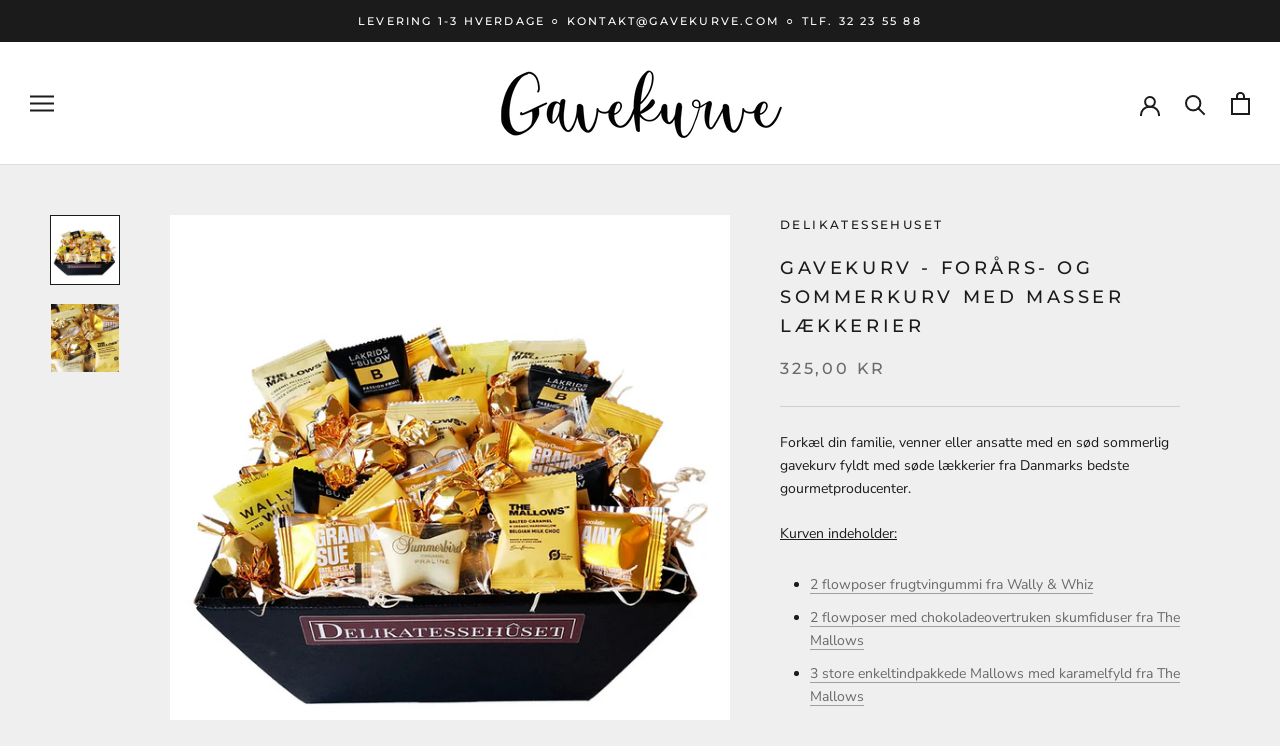

--- FILE ---
content_type: text/html; charset=utf-8
request_url: https://gavekurve.com/products/gavekurv-forars-og-sommerkurv-med-masser-laekkerier
body_size: 26236
content:
<!doctype html>

<html class="no-js" lang="da">
  <head>
    
      <script type="text/javascript" charset="UTF-8" src="https://app.cookiepilot.dk/js/cookieconsent.min.js"></script>
    
    
    

 
	<script async src='https://cdn.shopify.com/s/files/1/0411/8639/4277/t/11/assets/spotlight.js'></script>

    <link async href='https://cdn.shopify.com/s/files/1/0411/8639/4277/t/11/assets/ymq-option.css' rel='stylesheet'> 

	<link async href='https://option.ymq.cool/option/bottom.css' rel='stylesheet'> 

	<style id="ymq-jsstyle"></style> 

	<script>
		window.best_option = window.best_option || {}; 

		best_option.shop = `gavekurve-com.myshopify.com`; 

		best_option.page = `product`; 

		best_option.ymq_option_branding = {}; 
		  
			best_option.ymq_option_branding = {"button":{"--button-background-checked-color":"#000000","--button-background-color":"#FFFFFF","--button-background-disabled-color":"#FFFFFF","--button-border-checked-color":"#000000","--button-border-color":"#000000","--button-border-disabled-color":"#000000","--button-font-checked-color":"#FFFFFF","--button-font-disabled-color":"#cccccc","--button-font-color":"#000000","--button-border-radius":"0","--button-font-size":"14","--button-line-height":"20","--button-margin-l-r":"4","--button-margin-u-d":"4","--button-padding-l-r":"16","--button-padding-u-d":"8"},"radio":{"--radio-border-color":"#BBC1E1","--radio-border-checked-color":"#BBC1E1","--radio-border-disabled-color":"#BBC1E1","--radio-border-hover-color":"#BBC1E1","--radio-background-color":"#FFFFFF","--radio-background-checked-color":"#275EFE","--radio-background-disabled-color":"#E1E6F9","--radio-background-hover-color":"#FFFFFF","--radio-inner-color":"#E1E6F9","--radio-inner-checked-color":"#FFFFFF","--radio-inner-disabled-color":"#FFFFFF"},"input":{"--input-background-checked-color":"#FFFFFF","--input-background-color":"#FFFFFF","--input-border-checked-color":"#000000","--input-border-color":"#000000","--input-font-checked-color":"#000000","--input-font-color":"#000000","--input-border-radius":"0","--input-font-size":"14","--input-padding-l-r":"16","--input-padding-u-d":"9","--input-width":"100","--input-max-width":"400"},"select":{"--select-border-color":"#000000","--select-border-checked-color":"#000000","--select-background-color":"#FFFFFF","--select-background-checked-color":"#FFFFFF","--select-font-color":"#000000","--select-font-checked-color":"#000000","--select-option-background-color":"#FFFFFF","--select-option-background-checked-color":"#F5F9FF","--select-option-background-disabled-color":"#FFFFFF","--select-option-font-color":"#000000","--select-option-font-checked-color":"#000000","--select-option-font-disabled-color":"#CCCCCC","--select-padding-u-d":"9","--select-padding-l-r":"16","--select-option-padding-u-d":"9","--select-option-padding-l-r":"16","--select-width":"100","--select-max-width":"400","--select-font-size":"14","--select-border-radius":"0"},"multiple":{"--multiple-background-color":"#F5F9FF","--multiple-font-color":"#000000","--multiple-padding-u-d":"2","--multiple-padding-l-r":"8","--multiple-font-size":"12","--multiple-border-radius":"0"},"img":{"--img-border-color":"#E1E1E1","--img-border-checked-color":"#000000","--img-border-disabled-color":"#000000","--img-width":"50","--img-height":"50","--img-margin-u-d":"2","--img-margin-l-r":"2","--img-border-radius":"4"},"upload":{"--upload-background-color":"#409EFF","--upload-font-color":"#FFFFFF","--upload-border-color":"#409EFF","--upload-padding-u-d":"12","--upload-padding-l-r":"20","--upload-font-size":"12","--upload-border-radius":"4"},"cart":{"--cart-border-color":"#000000","--buy-border-color":"#000000","--cart-border-hover-color":"#000000","--buy-border-hover-color":"#000000","--cart-background-color":"#000000","--buy-background-color":"#000000","--cart-background-hover-color":"#000000","--buy-background-hover-color":"#000000","--cart-font-color":"#FFFFFF","--buy-font-color":"#FFFFFF","--cart-font-hover-color":"#FFFFFF","--buy-font-hover-color":"#FFFFFF","--cart-padding-u-d":"12","--cart-padding-l-r":"16","--buy-padding-u-d":"12","--buy-padding-l-r":"16","--cart-margin-u-d":"4","--cart-margin-l-r":"0","--buy-margin-u-d":"4","--buy-margin-l-r":"0","--cart-width":"100","--cart-max-width":"800","--buy-width":"100","--buy-max-width":"800","--cart-font-size":"14","--cart-border-radius":"0","--buy-font-size":"14","--buy-border-radius":"0"},"quantity":{"--quantity-border-color":"#A6A3A3","--quantity-font-color":"#000000","--quantity-background-color":"#FFFFFF","--quantity-width":"150","--quantity-height":"40","--quantity-font-size":"14","--quantity-border-radius":"0"},"global":{"--global-title-color":"#000000","--global-help-color":"#000000","--global-error-color":"#DC3545","--global-title-font-size":"14","--global-help-font-size":"12","--global-error-font-size":"12","--global-margin-top":"0","--global-margin-bottom":"20","--global-margin-left":"0","--global-margin-right":"0","--global-title-margin-top":"0","--global-title-margin-bottom":"5","--global-title-margin-left":"0","--global-title-margin-right":"0","--global-help-margin-top":"5","--global-help-margin-bottom":"0","--global-help-margin-left":"0","--global-help-margin-right":"0","--global-error-margin-top":"5","--global-error-margin-bottom":"0","--global-error-margin-left":"0","--global-error-margin-right":"0"},"discount":{"--new-discount-normal-color":"#1878B9","--new-discount-error-color":"#E22120","--new-discount-layout":"flex-end"},"lan":{"require":"This is a required field.","email":"Please enter a valid email address.","phone":"Please enter the correct phone.","number":"Please enter an number.","integer":"Please enter an integer.","min_char":"Please enter no less than %s characters.","max_char":"Please enter no more than %s characters.","max_s":"Please choose less than %s options.","min_s":"Please choose more than %s options.","total_s":"Please choose %s options.","min":"Please enter no less than %s.","max":"Please enter no more than %s.","currency":"DKK","sold_out":"sold out","please_choose":"Please choose","add_to_cart":"ADD TO CART","buy_it_now":"BUY IT NOW","add_price_text":"Selection will add %s to the price","discount_code":"Discount code","application":"Apply","discount_error1":"Enter a valid discount code","discount_error2":"discount code isn't valid for the items in your cart"},"price":{"--price-border-color":"#000000","--price-background-color":"#FFFFFF","--price-font-color":"#000000","--price-price-font-color":"#03de90","--price-padding-u-d":"9","--price-padding-l-r":"16","--price-width":"100","--price-max-width":"400","--price-font-size":"14","--price-border-radius":"0"},"extra":{"is_show":"0","plan":"1","quantity-box":"0","price-value":"3,4,15,6,16,7","variant-original-margin-bottom":"15","strong-dorp-down":0,"radio-unchecked":"0","img-option-bigger":1,"add-button-reload":1,"buy-now-new":1,"open-theme-buy-now":"0","open-theme-ajax-cart":"0","free_plan":0,"timestamp":1650970969,"new":2}}; 
		 
	        
		best_option.product = {"id":7895861461241,"title":"Gavekurv - forårs- og sommerkurv med masser lækkerier","handle":"gavekurv-forars-og-sommerkurv-med-masser-laekkerier","description":"\u003cp\u003eForkæl din familie, venner eller ansatte med en sød sommerlig gavekurv fyldt med søde lækkerier fra Danmarks bedste gourmetproducenter.\u003c\/p\u003e\n\u003cp\u003e\u003cspan style=\"text-decoration: underline;\" data-mce-style=\"text-decoration: underline;\"\u003eKurven indeholder: \u003c\/span\u003e\u003c\/p\u003e\n\u003cul\u003e\n\u003cli\u003e\u003ca href=\"https:\/\/delikatessehuset.dk\/products\/flowpack-wally-whiz-vingummi-mango-med-passion-klassisk?_pos=2\u0026amp;amp;_psq=mango\u0026amp;amp;_ss=e\u0026amp;amp;_v=1.0\"\u003e2 flowposer frugtvingummi fra Wally \u0026amp; Whiz\u003c\/a\u003e\u003c\/li\u003e\n\u003cli\u003e\u003ca href=\"https:\/\/delikatessehuset.dk\/products\/salt-karamel-og-lys-chokolade-the-mallows-flowpack?_pos=2\u0026amp;amp;_psq=mallows+salt\u0026amp;amp;_ss=e\u0026amp;amp;_v=1.0\" data-mce-href=\"https:\/\/delikatessehuset.dk\/products\/salt-karamel-og-lys-chokolade-the-mallows-flowpack?_pos=2\u0026amp;amp;_psq=mallows+salt\u0026amp;amp;_ss=e\u0026amp;amp;_v=1.0\"\u003e2 flowposer med chokoladeovertruken skumfiduser fra The Mallows\u003c\/a\u003e\u003c\/li\u003e\n\u003cli\u003e\u003ca href=\"https:\/\/delikatessehuset.dk\/products\/dulce-chocolate-the-mallows-flowpack?_pos=7\u0026amp;amp;_psq=mallows\u0026amp;amp;_ss=e\u0026amp;amp;_v=1.0\" data-mce-href=\"https:\/\/delikatessehuset.dk\/products\/dulce-chocolate-the-mallows-flowpack?_pos=7\u0026amp;amp;_psq=mallows\u0026amp;amp;_ss=e\u0026amp;amp;_v=1.0\"\u003e3 store enkeltindpakkede Mallows med karamelfyld fra The Mallows\u003c\/a\u003e\u003c\/li\u003e\n\u003cli\u003e\u003ca href=\"https:\/\/delikatessehuset.dk\/products\/bulow-b-mini?_pos=1\u0026amp;amp;_psq=mini+b\u0026amp;amp;_ss=e\u0026amp;amp;_v=1.0\" data-mce-href=\"https:\/\/delikatessehuset.dk\/products\/bulow-b-mini?_pos=1\u0026amp;amp;_psq=mini+b\u0026amp;amp;_ss=e\u0026amp;amp;_v=1.0\"\u003e4 flowpacks med lakrids og passionschokolade fra Lakrids by Bülow\u003c\/a\u003e\u003c\/li\u003e\n\u003cli\u003e\u003ca href=\"https:\/\/delikatessehuset.dk\/products\/simply-chocolate-grainy-sue-small-one?_pos=1\u0026amp;amp;_psq=grainy\u0026amp;amp;_ss=e\u0026amp;amp;_v=1.0\" data-mce-href=\"https:\/\/delikatessehuset.dk\/products\/simply-chocolate-grainy-sue-small-one?_pos=1\u0026amp;amp;_psq=grainy\u0026amp;amp;_ss=e\u0026amp;amp;_v=1.0\"\u003e4 enkeltindpakkede chokoladebites fra Simply Chocolate\u003c\/a\u003e\u003c\/li\u003e\n\u003cli\u003e\u003ca href=\"https:\/\/delikatessehuset.dk\/products\/praline?_pos=1\u0026amp;amp;_psq=pralin\u0026amp;amp;_ss=e\u0026amp;amp;_v=1.0\" data-mce-href=\"https:\/\/delikatessehuset.dk\/products\/praline?_pos=1\u0026amp;amp;_psq=pralin\u0026amp;amp;_ss=e\u0026amp;amp;_v=1.0\"\u003e3 store fyldte chokoladesommerfugle med fyld fra Summerbird Organic\u003c\/a\u003e\u003c\/li\u003e\n\u003cli\u003e\u003ca href=\"https:\/\/delikatessehuset.dk\/products\/chokoladetroffel-m-ristede-hasselnodder-enkeltindpakket?_pos=3\u0026amp;amp;_psq=monty\u0026amp;amp;_ss=e\u0026amp;amp;_v=1.0\" data-mce-href=\"https:\/\/delikatessehuset.dk\/products\/chokoladetroffel-m-ristede-hasselnodder-enkeltindpakket?_pos=3\u0026amp;amp;_psq=monty\u0026amp;amp;_ss=e\u0026amp;amp;_v=1.0\"\u003e4 enkeltindpakkede chokoladetrøfler fra Monty Bojangles\u003c\/a\u003e\u003c\/li\u003e\n\u003cli\u003e\u003ca href=\"https:\/\/delikatessehuset.dk\/collections\/chokoladekugler-til-pynt-og-nydelse\" data-mce-href=\"https:\/\/delikatessehuset.dk\/collections\/chokoladekugler-til-pynt-og-nydelse\"\u003e10 chokoladekugler\u003c\/a\u003e\u003c\/li\u003e\n\u003c\/ul\u003e\n\u003cp\u003e\u003cspan\u003eInkl. et kort med din personlige hilsen. \u003c\/span\u003e\u003c\/p\u003e\n\u003cp\u003e*I tilfælde af udsolgte varianter kan indholdet variere en smule\u003c\/p\u003e\n\u003cp\u003e \u003c\/p\u003e","published_at":"2025-06-12T18:00:06+02:00","created_at":"2023-03-05T07:52:52+01:00","vendor":"Delikatessehuset","type":"Gavekurv","tags":["best-seller-kurv","dele-kurv","efterår2023","firma","Gavekurv","over3","påske-bestseller","påske-kurv","påskekurv2025","påskekurv25","Sommer","sommergave","sommergave2021","sommergave23","sommergavefirma","sommerkurv"],"price":32500,"price_min":32500,"price_max":32500,"available":true,"price_varies":false,"compare_at_price":null,"compare_at_price_min":0,"compare_at_price_max":0,"compare_at_price_varies":false,"variants":[{"id":43726561214713,"title":"Default Title","option1":"Default Title","option2":null,"option3":null,"sku":"87697","requires_shipping":true,"taxable":true,"featured_image":null,"available":true,"name":"Gavekurv - forårs- og sommerkurv med masser lækkerier","public_title":null,"options":["Default Title"],"price":32500,"weight":0,"compare_at_price":null,"inventory_management":null,"barcode":"","requires_selling_plan":false,"selling_plan_allocations":[]}],"images":["\/\/gavekurve.com\/cdn\/shop\/files\/Gulflowpackkurv.jpg?v=1749744010","\/\/gavekurve.com\/cdn\/shop\/files\/Gulflowpackkurvcloseup.jpg?v=1749744010"],"featured_image":"\/\/gavekurve.com\/cdn\/shop\/files\/Gulflowpackkurv.jpg?v=1749744010","options":["Title"],"media":[{"alt":"Gavekurv, sommerkurv med lækkerier fra de bedste danske brands. Summerbird, Lakrids by Bülow, The Mallows, Wally \u0026 Whiz, Simply Chocolate","id":65885258416477,"position":1,"preview_image":{"aspect_ratio":1.0,"height":750,"width":750,"src":"\/\/gavekurve.com\/cdn\/shop\/files\/Gulflowpackkurv.jpg?v=1749744010"},"aspect_ratio":1.0,"height":750,"media_type":"image","src":"\/\/gavekurve.com\/cdn\/shop\/files\/Gulflowpackkurv.jpg?v=1749744010","width":750},{"alt":"Gavekurv, sommerkurv med lækkerier fra de bedste danske brands. Summerbird, Lakrids by Bülow, The Mallows, Wally \u0026 Whiz, Simply Chocolate","id":65885258449245,"position":2,"preview_image":{"aspect_ratio":1.0,"height":750,"width":750,"src":"\/\/gavekurve.com\/cdn\/shop\/files\/Gulflowpackkurvcloseup.jpg?v=1749744010"},"aspect_ratio":1.0,"height":750,"media_type":"image","src":"\/\/gavekurve.com\/cdn\/shop\/files\/Gulflowpackkurvcloseup.jpg?v=1749744010","width":750}],"requires_selling_plan":false,"selling_plan_groups":[],"content":"\u003cp\u003eForkæl din familie, venner eller ansatte med en sød sommerlig gavekurv fyldt med søde lækkerier fra Danmarks bedste gourmetproducenter.\u003c\/p\u003e\n\u003cp\u003e\u003cspan style=\"text-decoration: underline;\" data-mce-style=\"text-decoration: underline;\"\u003eKurven indeholder: \u003c\/span\u003e\u003c\/p\u003e\n\u003cul\u003e\n\u003cli\u003e\u003ca href=\"https:\/\/delikatessehuset.dk\/products\/flowpack-wally-whiz-vingummi-mango-med-passion-klassisk?_pos=2\u0026amp;amp;_psq=mango\u0026amp;amp;_ss=e\u0026amp;amp;_v=1.0\"\u003e2 flowposer frugtvingummi fra Wally \u0026amp; Whiz\u003c\/a\u003e\u003c\/li\u003e\n\u003cli\u003e\u003ca href=\"https:\/\/delikatessehuset.dk\/products\/salt-karamel-og-lys-chokolade-the-mallows-flowpack?_pos=2\u0026amp;amp;_psq=mallows+salt\u0026amp;amp;_ss=e\u0026amp;amp;_v=1.0\" data-mce-href=\"https:\/\/delikatessehuset.dk\/products\/salt-karamel-og-lys-chokolade-the-mallows-flowpack?_pos=2\u0026amp;amp;_psq=mallows+salt\u0026amp;amp;_ss=e\u0026amp;amp;_v=1.0\"\u003e2 flowposer med chokoladeovertruken skumfiduser fra The Mallows\u003c\/a\u003e\u003c\/li\u003e\n\u003cli\u003e\u003ca href=\"https:\/\/delikatessehuset.dk\/products\/dulce-chocolate-the-mallows-flowpack?_pos=7\u0026amp;amp;_psq=mallows\u0026amp;amp;_ss=e\u0026amp;amp;_v=1.0\" data-mce-href=\"https:\/\/delikatessehuset.dk\/products\/dulce-chocolate-the-mallows-flowpack?_pos=7\u0026amp;amp;_psq=mallows\u0026amp;amp;_ss=e\u0026amp;amp;_v=1.0\"\u003e3 store enkeltindpakkede Mallows med karamelfyld fra The Mallows\u003c\/a\u003e\u003c\/li\u003e\n\u003cli\u003e\u003ca href=\"https:\/\/delikatessehuset.dk\/products\/bulow-b-mini?_pos=1\u0026amp;amp;_psq=mini+b\u0026amp;amp;_ss=e\u0026amp;amp;_v=1.0\" data-mce-href=\"https:\/\/delikatessehuset.dk\/products\/bulow-b-mini?_pos=1\u0026amp;amp;_psq=mini+b\u0026amp;amp;_ss=e\u0026amp;amp;_v=1.0\"\u003e4 flowpacks med lakrids og passionschokolade fra Lakrids by Bülow\u003c\/a\u003e\u003c\/li\u003e\n\u003cli\u003e\u003ca href=\"https:\/\/delikatessehuset.dk\/products\/simply-chocolate-grainy-sue-small-one?_pos=1\u0026amp;amp;_psq=grainy\u0026amp;amp;_ss=e\u0026amp;amp;_v=1.0\" data-mce-href=\"https:\/\/delikatessehuset.dk\/products\/simply-chocolate-grainy-sue-small-one?_pos=1\u0026amp;amp;_psq=grainy\u0026amp;amp;_ss=e\u0026amp;amp;_v=1.0\"\u003e4 enkeltindpakkede chokoladebites fra Simply Chocolate\u003c\/a\u003e\u003c\/li\u003e\n\u003cli\u003e\u003ca href=\"https:\/\/delikatessehuset.dk\/products\/praline?_pos=1\u0026amp;amp;_psq=pralin\u0026amp;amp;_ss=e\u0026amp;amp;_v=1.0\" data-mce-href=\"https:\/\/delikatessehuset.dk\/products\/praline?_pos=1\u0026amp;amp;_psq=pralin\u0026amp;amp;_ss=e\u0026amp;amp;_v=1.0\"\u003e3 store fyldte chokoladesommerfugle med fyld fra Summerbird Organic\u003c\/a\u003e\u003c\/li\u003e\n\u003cli\u003e\u003ca href=\"https:\/\/delikatessehuset.dk\/products\/chokoladetroffel-m-ristede-hasselnodder-enkeltindpakket?_pos=3\u0026amp;amp;_psq=monty\u0026amp;amp;_ss=e\u0026amp;amp;_v=1.0\" data-mce-href=\"https:\/\/delikatessehuset.dk\/products\/chokoladetroffel-m-ristede-hasselnodder-enkeltindpakket?_pos=3\u0026amp;amp;_psq=monty\u0026amp;amp;_ss=e\u0026amp;amp;_v=1.0\"\u003e4 enkeltindpakkede chokoladetrøfler fra Monty Bojangles\u003c\/a\u003e\u003c\/li\u003e\n\u003cli\u003e\u003ca href=\"https:\/\/delikatessehuset.dk\/collections\/chokoladekugler-til-pynt-og-nydelse\" data-mce-href=\"https:\/\/delikatessehuset.dk\/collections\/chokoladekugler-til-pynt-og-nydelse\"\u003e10 chokoladekugler\u003c\/a\u003e\u003c\/li\u003e\n\u003c\/ul\u003e\n\u003cp\u003e\u003cspan\u003eInkl. et kort med din personlige hilsen. \u003c\/span\u003e\u003c\/p\u003e\n\u003cp\u003e*I tilfælde af udsolgte varianter kan indholdet variere en smule\u003c\/p\u003e\n\u003cp\u003e \u003c\/p\u003e"}; 

		best_option.ymq_has_only_default_variant = true; 
		 

        
            best_option.ymq_status = {}; 
    		 
    
    		best_option.ymq_variantjson = {}; 
    		 
    
    		best_option.ymq_option_data = {}; 
    		

    		best_option.ymq_option_condition = {}; 
    		 
              
        
        
        best_option.product_collections = {};
        
            best_option.product_collections[393496658169] = {"id":393496658169,"handle":"gavekurve-alle","title":"Gavekurve - alle","updated_at":"2026-01-14T13:12:23+01:00","body_html":"\u003cp\u003eVi har Danmarks største udvalg af gavekurve LIGE HER!\u003c\/p\u003e\n\u003cp\u003eUanset hvad du er på udkig efter, så tør vi godt love, du kan finde det her. I hvert fald hvis det omhandler gavekurve. Gavekurve.com er en del af Delikatessehuset A\/S, som er Danmarks største producent af gavekurve. I vores sortiment finder du gaver i alle prisklasser til alle anledninger. \u003c\/p\u003e\n\u003cp\u003e%%%\u003c\/p\u003e\n\u003cp\u003eVi har opdelt vores gaver i forskellige kategorier, så du alt afhængig af anledningen eller indholdet hurtigt kan finde en gavekurv, der matcher dine ønsker. I menuen i toppen kan du vælge hvilken gavekategori, du vil udforske, og under hver kategori kan du sortere gaverne efter pris. \u003c\/p\u003e\n\u003cp\u003eGiv en gavekurv, når du skal sige \u003cstrong\u003etillykke\u003c\/strong\u003e. Mange gange årligt vil nogle i din omgangskreds eller familie have noget at fejre; fødselsdag, jubilæum, bryllupsdag, eksamen m.m. Når du skal ønske nogen tillykke er det ikke altid muligt at troppe op fysisk på dørtrinnet med en gave - i de tilfælde kan du vælge at sende en gave og få den leveret med post-udbringning. Fra dag til dag kan du gøre en kærlig tanke til en reel gave, der bringer glæde hos modtageren. \u003c\/p\u003e\n\u003cp\u003eVi har sammensat en række gaver med 'tillykke' budskabet - til både mænd og kvinder. Der er gaver i alle prisklasser, og du vil hurtigt finde en gave, der kan gøre modtageren glad. Hvis ikke har du som altid mulighed for at give en personlig-lavet gavekurv, hvor du selv sammensætter gaven. \u003c\/p\u003e\n\u003cp\u003eNoget af det vi danskere ikke altid er så gode til er at sige \u003cstrong\u003etak.\u003c\/strong\u003e Vi er i dagligdagen dybt afhængige af den hjælp og støtte vi oplever fra vores venner, familie, kollegaer og netværk. At sætte pris på denne hjælp kommer bedst til udtryk med et 'tak' - og dér kan du passende give 'takken' form af en flot gavekurv med lækkerier. Det er en gave, der vil glæde de fleste, og samtidig kan det klares med få klik her på siden. \u003c\/p\u003e\n\u003cp\u003eNår nogen vi holder af bliver ramt af sygdom vil vi altid gerne udtrykke vores ønsker om \u003cstrong\u003egod bedring\u003c\/strong\u003e. Afhængig af sygdommens karakter kan det være rigtig svært at være kollega, pårørende eller tæt på én som er alvorlig syg. Magtesløsheden over ikke at kunne hjælpe kan føles overvældende. Derfor er det vigtigste man kan gøre, når nogen bliver syg, at vise at man er der. Uanset hvad den sygdomsramte måtte have brug for, er du villig til at hjælpe. Det er faktisk bare det, du skal fortælle, når du ønsker god bedring. En god bedring gavekurv indeholder søde lækkerier, der nemt kan nydes fra sygesengen. Vi vedlægger naturligvis også et kort med en personlig hilsen fra dig. \u003c\/p\u003e","published_at":"2022-03-24T10:34:47+01:00","sort_order":"price-asc","template_suffix":"","disjunctive":false,"rules":[{"column":"type","relation":"equals","condition":"Gavekurv"}],"published_scope":"web"};
        
            best_option.product_collections[393496789241] = {"id":393496789241,"handle":"gavekurve-delevenlige","title":"Gavekurve - delevenlige","updated_at":"2025-12-12T13:15:30+01:00","body_html":"\u003ch2\u003eNår gaven er til flere personer\u003c\/h2\u003e\n\u003cp\u003e- Så er en gavekurv fyldt med lækre flowpacks den helt perfekte gave. Flowpacks er små mundrette lækkerier, der er pakket i portions-poser, således at du snupper en flowpack fra kurven og nyder, ligesom alle andre gør. Du behøver derfor ikke bekymre dig om hygiejne eller andet, for du har ikke fingrene i sammen bøtte\/æske som alle andre. \u003c\/p\u003e\n\u003cp\u003eEn gavekurv med flowpacks er perfekt til virksomheder, hvor hele kontoret eller afdelingen skal dele gaven. Det er så synd, hvis ikke der er lækkerier til alle, og det kan være svært at sikre med ordinære produkter. Med en flowpack sikrer du dig, at alle kan få lige præcis den forkælelse, du bedst kan lide. Vi har samlet de bedste lækkerier fra landets største delikatessebrands; Summerbird, Lakrids by Bülow, No Crap popcorn, Wally \u0026amp; Whiz vingummi, chokoladekugler, fyldte chokolader fra Simply Chocolate, The Mallows m.m. \u003c\/p\u003e","published_at":"2022-03-24T10:38:45+01:00","sort_order":"price-asc","template_suffix":"","disjunctive":false,"rules":[{"column":"tag","relation":"equals","condition":"dele-kurv"}],"published_scope":"web"};
        
            best_option.product_collections[406446440697] = {"id":406446440697,"handle":"paske","title":"Påske 2025","updated_at":"2025-11-02T13:11:58+01:00","body_html":"\u003cp\u003ePåskekurve, påskeæg og påskegaver.\u003cbr data-mce-fragment=\"1\"\u003eForkæl familie, venner eller ansatte med de smukkeste påskekurve, fulde af lækker chokolade fra nogle af Danmarks bedste producenter. Udvalget er bugnende og du finder flotte påskegaver i alle prisklasser.\u003c\/p\u003e\n\u003cp\u003eNyd de både yndige og delikate fyldte chokolader fra \u003ca title=\"Summerbird\" href=\"https:\/\/gavekurve.com\/collections\/summerbird-dansk-okologisk-chokolade\" data-mce-href=\"https:\/\/gavekurve.com\/collections\/summerbird-dansk-okologisk-chokolade\" target=\"_blank\"\u003eSummerbird\u003c\/a\u003e \u0026amp; Xocolatl, der ikke bare smelter på tungen, men også pynter smukt på påskebordet.\u003c\/p\u003e\n\u003cp\u003eDer er mulighed for at sammensætte en påskegave med dine egne favorit-produkter.\u003cbr\u003e Vi leverer til både private og virksomheder. \u003c\/p\u003e","published_at":"2023-01-27T09:16:21+01:00","sort_order":"manual","template_suffix":"","disjunctive":true,"rules":[{"column":"tag","relation":"equals","condition":"påskekurv2025"},{"column":"tag","relation":"equals","condition":"påskeæg"},{"column":"tag","relation":"equals","condition":"summerbirdpåskeæg"}],"published_scope":"web"};
        
            best_option.product_collections[397625688313] = {"id":397625688313,"handle":"sommergaver","title":"Sommergaver","updated_at":"2026-01-14T13:12:23+01:00","body_html":"","published_at":"2022-06-13T08:42:27+02:00","sort_order":"manual","template_suffix":"","disjunctive":false,"rules":[{"column":"tag","relation":"equals","condition":"sommergave23"}],"published_scope":"web"};
        
        
        best_option.ymq_template_options = {};
	    best_option.ymq_option_template = {};
		best_option.ymq_option_template_condition = {}; 
	    
	    
	    

        
            best_option.ymq_option_template_sort = `1,2`;
        

        
            best_option.ymq_option_template_sort_before = false;
        
        
        
        best_option.ymq_option_template_c_t = {};
  		best_option.ymq_option_template_condition_c_t = {};
        best_option.ymq_option_template_assign_c_t = {};
        
        
            
            
                
                
                    best_option.ymq_template_options[`tem1`] = {"template":{"ymq1tem1":{"id":"1tem1","type":"1","label":"Skal der vedlægges et kort? (Skriv INDEN du lægger gavekurven i indkøbskurven).","max_char":"200","open_new_window":1,"is_get_to_cart":1,"onetime":0,"required":"0","column_width":"","tooltip":"Maks. 200 tegn","tooltip_position":"1","hide_title":"0","class":"","help":"Tekst til kort","alert_text":"","a_t1":"","a_t2":"","a_width":"","weight":"","sku":"","price":"","one_time":"0","placeholder":"","min_char":"","default_text":"","min":"","max":"","field_type":"1","is_a":0}},"condition":{},"assign":{"type":1,"manual":{"tag":"","collection":"","product":""},"automate":{"type":"2","data":{"1":{"tem_condition":"5","tem_condition_type":"7","tem_condition_value":"gavekurv"},"2":{"tem_condition":"5","tem_condition_type":"7","tem_condition_value":"Gavekurv"},"3":{"tem_condition":"2","tem_condition_type":"1","tem_condition_value":"Gavekurv"}}}}};
                    best_option.ymq_option_template_c_t[`tem1`] = best_option.ymq_template_options[`tem1`]['template'];
                    best_option.ymq_option_template_condition_c_t[`tem1`] = best_option.ymq_template_options[`tem1`]['condition'];
                    best_option.ymq_option_template_assign_c_t[`tem1`] = best_option.ymq_template_options[`tem1`]['assign'];
                
            
                
                
                    best_option.ymq_template_options[`tem2`] = {"template":{"ymq2tem1":{"id":"2tem1","type":"1","label":"Skal der vedlægges et kort? (Skriv INDEN du lægger buketten i indkøbskurven).","max_char":"200","help":"Tekst til kort","tooltip":"Maks. 200 tegn","alert_text":"","a_t1":"","a_t2":"","a_width":"700","open_new_window":1,"is_get_to_cart":1,"onetime":0,"required":"0","column_width":"","tooltip_position":"1","hide_title":"0","class":"","weight":"","sku":"","price":"","one_time":"0","placeholder":"","min_char":"","default_text":"","min":"","max":"","field_type":"1"}},"condition":{},"assign":{"type":1,"manual":{"tag":"","collection":"","product":""},"automate":{"type":"1","data":{"1":{"tem_condition":"2","tem_condition_type":"1","tem_condition_value":"Buketter"}}}}};
                    best_option.ymq_option_template_c_t[`tem2`] = best_option.ymq_template_options[`tem2`]['template'];
                    best_option.ymq_option_template_condition_c_t[`tem2`] = best_option.ymq_template_options[`tem2`]['condition'];
                    best_option.ymq_option_template_assign_c_t[`tem2`] = best_option.ymq_template_options[`tem2`]['assign'];
                
            
        

        

        
	</script>

	<script async src='https://options.ymq.cool/option/best-options.js'></script>

 
    
    <meta charset="utf-8"> 
    <meta http-equiv="X-UA-Compatible" content="IE=edge,chrome=1">
    <meta name="viewport" content="width=device-width, initial-scale=1.0, height=device-height, minimum-scale=1.0, maximum-scale=1.0">
    <meta name="theme-color" content="">

    <title>
      Gavekurv - forårs- og sommerkurv med masser lækkerier &ndash; Gavekurve.com
    </title><meta name="description" content="Forkæl din familie, venner eller ansatte med en sød sommerlig gavekurv fyldt med søde lækkerier fra Danmarks bedste gourmetproducenter. Kurven indeholder: 2 flowposer frugtvingummi fra Wally &amp;amp; Whiz 2 flowposer med chokoladeovertruken skumfiduser fra The Mallows 3 store enkeltindpakkede Mallows med karamelfyld fra T"><link rel="canonical" href="https://gavekurve.com/products/gavekurv-forars-og-sommerkurv-med-masser-laekkerier"><link rel="shortcut icon" href="//gavekurve.com/cdn/shop/files/Gave_96x.jpg?v=1648915863" type="image/png"><meta property="og:type" content="product">
  <meta property="og:title" content="Gavekurv - forårs- og sommerkurv med masser lækkerier"><meta property="og:image" content="http://gavekurve.com/cdn/shop/files/Gulflowpackkurv.jpg?v=1749744010">
    <meta property="og:image:secure_url" content="https://gavekurve.com/cdn/shop/files/Gulflowpackkurv.jpg?v=1749744010">
    <meta property="og:image:width" content="750">
    <meta property="og:image:height" content="750"><meta property="product:price:amount" content="325,00">
  <meta property="product:price:currency" content="DKK"><meta property="og:description" content="Forkæl din familie, venner eller ansatte med en sød sommerlig gavekurv fyldt med søde lækkerier fra Danmarks bedste gourmetproducenter. Kurven indeholder: 2 flowposer frugtvingummi fra Wally &amp;amp; Whiz 2 flowposer med chokoladeovertruken skumfiduser fra The Mallows 3 store enkeltindpakkede Mallows med karamelfyld fra T"><meta property="og:url" content="https://gavekurve.com/products/gavekurv-forars-og-sommerkurv-med-masser-laekkerier">
<meta property="og:site_name" content="Gavekurve.com"><meta name="twitter:card" content="summary"><meta name="twitter:title" content="Gavekurv - forårs- og sommerkurv med masser lækkerier">
  <meta name="twitter:description" content="Forkæl din familie, venner eller ansatte med en sød sommerlig gavekurv fyldt med søde lækkerier fra Danmarks bedste gourmetproducenter.
Kurven indeholder: 

2 flowposer frugtvingummi fra Wally &amp;amp; Whiz
2 flowposer med chokoladeovertruken skumfiduser fra The Mallows
3 store enkeltindpakkede Mallows med karamelfyld fra The Mallows
4 flowpacks med lakrids og passionschokolade fra Lakrids by Bülow
4 enkeltindpakkede chokoladebites fra Simply Chocolate
3 store fyldte chokoladesommerfugle med fyld fra Summerbird Organic
4 enkeltindpakkede chokoladetrøfler fra Monty Bojangles
10 chokoladekugler

Inkl. et kort med din personlige hilsen. 
*I tilfælde af udsolgte varianter kan indholdet variere en smule
 ">
  <meta name="twitter:image" content="https://gavekurve.com/cdn/shop/files/Gulflowpackkurv_600x600_crop_center.jpg?v=1749744010">
    <style>
  @font-face {
  font-family: Montserrat;
  font-weight: 500;
  font-style: normal;
  font-display: fallback;
  src: url("//gavekurve.com/cdn/fonts/montserrat/montserrat_n5.07ef3781d9c78c8b93c98419da7ad4fbeebb6635.woff2") format("woff2"),
       url("//gavekurve.com/cdn/fonts/montserrat/montserrat_n5.adf9b4bd8b0e4f55a0b203cdd84512667e0d5e4d.woff") format("woff");
}

  @font-face {
  font-family: "Nunito Sans";
  font-weight: 400;
  font-style: normal;
  font-display: fallback;
  src: url("//gavekurve.com/cdn/fonts/nunito_sans/nunitosans_n4.0276fe080df0ca4e6a22d9cb55aed3ed5ba6b1da.woff2") format("woff2"),
       url("//gavekurve.com/cdn/fonts/nunito_sans/nunitosans_n4.b4964bee2f5e7fd9c3826447e73afe2baad607b7.woff") format("woff");
}


  @font-face {
  font-family: "Nunito Sans";
  font-weight: 700;
  font-style: normal;
  font-display: fallback;
  src: url("//gavekurve.com/cdn/fonts/nunito_sans/nunitosans_n7.25d963ed46da26098ebeab731e90d8802d989fa5.woff2") format("woff2"),
       url("//gavekurve.com/cdn/fonts/nunito_sans/nunitosans_n7.d32e3219b3d2ec82285d3027bd673efc61a996c8.woff") format("woff");
}

  @font-face {
  font-family: "Nunito Sans";
  font-weight: 400;
  font-style: italic;
  font-display: fallback;
  src: url("//gavekurve.com/cdn/fonts/nunito_sans/nunitosans_i4.6e408730afac1484cf297c30b0e67c86d17fc586.woff2") format("woff2"),
       url("//gavekurve.com/cdn/fonts/nunito_sans/nunitosans_i4.c9b6dcbfa43622b39a5990002775a8381942ae38.woff") format("woff");
}

  @font-face {
  font-family: "Nunito Sans";
  font-weight: 700;
  font-style: italic;
  font-display: fallback;
  src: url("//gavekurve.com/cdn/fonts/nunito_sans/nunitosans_i7.8c1124729eec046a321e2424b2acf328c2c12139.woff2") format("woff2"),
       url("//gavekurve.com/cdn/fonts/nunito_sans/nunitosans_i7.af4cda04357273e0996d21184432bcb14651a64d.woff") format("woff");
}


  :root {
    --heading-font-family : Montserrat, sans-serif;
    --heading-font-weight : 500;
    --heading-font-style  : normal;

    --text-font-family : "Nunito Sans", sans-serif;
    --text-font-weight : 400;
    --text-font-style  : normal;

    --base-text-font-size   : 14px;
    --default-text-font-size: 14px;--background          : #efefef;
    --background-rgb      : 239, 239, 239;
    --light-background    : #ffffff;
    --light-background-rgb: 255, 255, 255;
    --heading-color       : #1c1b1b;
    --text-color          : #1c1b1b;
    --text-color-rgb      : 28, 27, 27;
    --text-color-light    : #6a6a6a;
    --text-color-light-rgb: 106, 106, 106;
    --link-color          : #6a6a6a;
    --link-color-rgb      : 106, 106, 106;
    --border-color        : #cfcfcf;
    --border-color-rgb    : 207, 207, 207;

    --button-background    : #1c1b1b;
    --button-background-rgb: 28, 27, 27;
    --button-text-color    : #ffffff;

    --header-background       : #ffffff;
    --header-heading-color    : #1c1b1b;
    --header-light-text-color : #6a6a6a;
    --header-border-color     : #dddddd;

    --footer-background    : #ffffff;
    --footer-text-color    : #6a6a6a;
    --footer-heading-color : #1c1b1b;
    --footer-border-color  : #e9e9e9;

    --navigation-background      : #efefef;
    --navigation-background-rgb  : 239, 239, 239;
    --navigation-text-color      : #1c1b1b;
    --navigation-text-color-light: rgba(28, 27, 27, 0.5);
    --navigation-border-color    : rgba(28, 27, 27, 0.25);

    --newsletter-popup-background     : #1c1b1b;
    --newsletter-popup-text-color     : #ffffff;
    --newsletter-popup-text-color-rgb : 255, 255, 255;

    --secondary-elements-background       : #1c1b1b;
    --secondary-elements-background-rgb   : 28, 27, 27;
    --secondary-elements-text-color       : #ffffff;
    --secondary-elements-text-color-light : rgba(255, 255, 255, 0.5);
    --secondary-elements-border-color     : rgba(255, 255, 255, 0.25);

    --product-sale-price-color    : #5bb438;
    --product-sale-price-color-rgb: 91, 180, 56;
    --product-star-rating: #96221d;

    /* Shopify related variables */
    --payment-terms-background-color: #efefef;

    /* Products */

    --horizontal-spacing-four-products-per-row: 60px;
        --horizontal-spacing-two-products-per-row : 60px;

    --vertical-spacing-four-products-per-row: 60px;
        --vertical-spacing-two-products-per-row : 75px;

    /* Animation */
    --drawer-transition-timing: cubic-bezier(0.645, 0.045, 0.355, 1);
    --header-base-height: 80px; /* We set a default for browsers that do not support CSS variables */

    /* Cursors */
    --cursor-zoom-in-svg    : url(//gavekurve.com/cdn/shop/t/5/assets/cursor-zoom-in.svg?v=170532930330058140181727442565);
    --cursor-zoom-in-2x-svg : url(//gavekurve.com/cdn/shop/t/5/assets/cursor-zoom-in-2x.svg?v=56685658183649387561727442565);
  }
</style>

<script>
  // IE11 does not have support for CSS variables, so we have to polyfill them
  if (!(((window || {}).CSS || {}).supports && window.CSS.supports('(--a: 0)'))) {
    const script = document.createElement('script');
    script.type = 'text/javascript';
    script.src = 'https://cdn.jsdelivr.net/npm/css-vars-ponyfill@2';
    script.onload = function() {
      cssVars({});
    };

    document.getElementsByTagName('head')[0].appendChild(script);
  }
</script>

    <script>window.performance && window.performance.mark && window.performance.mark('shopify.content_for_header.start');</script><meta name="google-site-verification" content="MDTa7vp3EAAcuO-Pq9dhJPre7CeartyyeMiTGn9LInE">
<meta id="shopify-digital-wallet" name="shopify-digital-wallet" content="/63818465529/digital_wallets/dialog">
<link rel="alternate" type="application/json+oembed" href="https://gavekurve.com/products/gavekurv-forars-og-sommerkurv-med-masser-laekkerier.oembed">
<script async="async" src="/checkouts/internal/preloads.js?locale=da-DK"></script>
<script id="shopify-features" type="application/json">{"accessToken":"166b9ed133a1819bf4145570ce1d0d22","betas":["rich-media-storefront-analytics"],"domain":"gavekurve.com","predictiveSearch":true,"shopId":63818465529,"locale":"da"}</script>
<script>var Shopify = Shopify || {};
Shopify.shop = "gavekurve-com.myshopify.com";
Shopify.locale = "da";
Shopify.currency = {"active":"DKK","rate":"1.0"};
Shopify.country = "DK";
Shopify.theme = {"name":"ShopHelten - Aldersbekræftelse","id":173206962525,"schema_name":"Prestige","schema_version":"5.7.0","theme_store_id":855,"role":"main"};
Shopify.theme.handle = "null";
Shopify.theme.style = {"id":null,"handle":null};
Shopify.cdnHost = "gavekurve.com/cdn";
Shopify.routes = Shopify.routes || {};
Shopify.routes.root = "/";</script>
<script type="module">!function(o){(o.Shopify=o.Shopify||{}).modules=!0}(window);</script>
<script>!function(o){function n(){var o=[];function n(){o.push(Array.prototype.slice.apply(arguments))}return n.q=o,n}var t=o.Shopify=o.Shopify||{};t.loadFeatures=n(),t.autoloadFeatures=n()}(window);</script>
<script id="shop-js-analytics" type="application/json">{"pageType":"product"}</script>
<script defer="defer" async type="module" src="//gavekurve.com/cdn/shopifycloud/shop-js/modules/v2/client.init-shop-cart-sync_Boo8R5bA.da.esm.js"></script>
<script defer="defer" async type="module" src="//gavekurve.com/cdn/shopifycloud/shop-js/modules/v2/chunk.common_BxBg1k80.esm.js"></script>
<script type="module">
  await import("//gavekurve.com/cdn/shopifycloud/shop-js/modules/v2/client.init-shop-cart-sync_Boo8R5bA.da.esm.js");
await import("//gavekurve.com/cdn/shopifycloud/shop-js/modules/v2/chunk.common_BxBg1k80.esm.js");

  window.Shopify.SignInWithShop?.initShopCartSync?.({"fedCMEnabled":true,"windoidEnabled":true});

</script>
<script>(function() {
  var isLoaded = false;
  function asyncLoad() {
    if (isLoaded) return;
    isLoaded = true;
    var urls = ["https:\/\/cdn.jsdelivr.net\/gh\/yunmuqing\/SmBdBWwTCrjyN3AE@latest\/mbAt2ktK3Dmszf6K.js?shop=gavekurve-com.myshopify.com"];
    for (var i = 0; i < urls.length; i++) {
      var s = document.createElement('script');
      s.type = 'text/javascript';
      s.async = true;
      s.src = urls[i];
      var x = document.getElementsByTagName('script')[0];
      x.parentNode.insertBefore(s, x);
    }
  };
  if(window.attachEvent) {
    window.attachEvent('onload', asyncLoad);
  } else {
    window.addEventListener('load', asyncLoad, false);
  }
})();</script>
<script id="__st">var __st={"a":63818465529,"offset":3600,"reqid":"a67a60c7-59bc-496e-90bf-46b148a16ed9-1768417364","pageurl":"gavekurve.com\/products\/gavekurv-forars-og-sommerkurv-med-masser-laekkerier","u":"1036f759d942","p":"product","rtyp":"product","rid":7895861461241};</script>
<script>window.ShopifyPaypalV4VisibilityTracking = true;</script>
<script id="captcha-bootstrap">!function(){'use strict';const t='contact',e='account',n='new_comment',o=[[t,t],['blogs',n],['comments',n],[t,'customer']],c=[[e,'customer_login'],[e,'guest_login'],[e,'recover_customer_password'],[e,'create_customer']],r=t=>t.map((([t,e])=>`form[action*='/${t}']:not([data-nocaptcha='true']) input[name='form_type'][value='${e}']`)).join(','),a=t=>()=>t?[...document.querySelectorAll(t)].map((t=>t.form)):[];function s(){const t=[...o],e=r(t);return a(e)}const i='password',u='form_key',d=['recaptcha-v3-token','g-recaptcha-response','h-captcha-response',i],f=()=>{try{return window.sessionStorage}catch{return}},m='__shopify_v',_=t=>t.elements[u];function p(t,e,n=!1){try{const o=window.sessionStorage,c=JSON.parse(o.getItem(e)),{data:r}=function(t){const{data:e,action:n}=t;return t[m]||n?{data:e,action:n}:{data:t,action:n}}(c);for(const[e,n]of Object.entries(r))t.elements[e]&&(t.elements[e].value=n);n&&o.removeItem(e)}catch(o){console.error('form repopulation failed',{error:o})}}const l='form_type',E='cptcha';function T(t){t.dataset[E]=!0}const w=window,h=w.document,L='Shopify',v='ce_forms',y='captcha';let A=!1;((t,e)=>{const n=(g='f06e6c50-85a8-45c8-87d0-21a2b65856fe',I='https://cdn.shopify.com/shopifycloud/storefront-forms-hcaptcha/ce_storefront_forms_captcha_hcaptcha.v1.5.2.iife.js',D={infoText:'Beskyttet af hCaptcha',privacyText:'Beskyttelse af persondata',termsText:'Vilkår'},(t,e,n)=>{const o=w[L][v],c=o.bindForm;if(c)return c(t,g,e,D).then(n);var r;o.q.push([[t,g,e,D],n]),r=I,A||(h.body.append(Object.assign(h.createElement('script'),{id:'captcha-provider',async:!0,src:r})),A=!0)});var g,I,D;w[L]=w[L]||{},w[L][v]=w[L][v]||{},w[L][v].q=[],w[L][y]=w[L][y]||{},w[L][y].protect=function(t,e){n(t,void 0,e),T(t)},Object.freeze(w[L][y]),function(t,e,n,w,h,L){const[v,y,A,g]=function(t,e,n){const i=e?o:[],u=t?c:[],d=[...i,...u],f=r(d),m=r(i),_=r(d.filter((([t,e])=>n.includes(e))));return[a(f),a(m),a(_),s()]}(w,h,L),I=t=>{const e=t.target;return e instanceof HTMLFormElement?e:e&&e.form},D=t=>v().includes(t);t.addEventListener('submit',(t=>{const e=I(t);if(!e)return;const n=D(e)&&!e.dataset.hcaptchaBound&&!e.dataset.recaptchaBound,o=_(e),c=g().includes(e)&&(!o||!o.value);(n||c)&&t.preventDefault(),c&&!n&&(function(t){try{if(!f())return;!function(t){const e=f();if(!e)return;const n=_(t);if(!n)return;const o=n.value;o&&e.removeItem(o)}(t);const e=Array.from(Array(32),(()=>Math.random().toString(36)[2])).join('');!function(t,e){_(t)||t.append(Object.assign(document.createElement('input'),{type:'hidden',name:u})),t.elements[u].value=e}(t,e),function(t,e){const n=f();if(!n)return;const o=[...t.querySelectorAll(`input[type='${i}']`)].map((({name:t})=>t)),c=[...d,...o],r={};for(const[a,s]of new FormData(t).entries())c.includes(a)||(r[a]=s);n.setItem(e,JSON.stringify({[m]:1,action:t.action,data:r}))}(t,e)}catch(e){console.error('failed to persist form',e)}}(e),e.submit())}));const S=(t,e)=>{t&&!t.dataset[E]&&(n(t,e.some((e=>e===t))),T(t))};for(const o of['focusin','change'])t.addEventListener(o,(t=>{const e=I(t);D(e)&&S(e,y())}));const B=e.get('form_key'),M=e.get(l),P=B&&M;t.addEventListener('DOMContentLoaded',(()=>{const t=y();if(P)for(const e of t)e.elements[l].value===M&&p(e,B);[...new Set([...A(),...v().filter((t=>'true'===t.dataset.shopifyCaptcha))])].forEach((e=>S(e,t)))}))}(h,new URLSearchParams(w.location.search),n,t,e,['guest_login'])})(!0,!0)}();</script>
<script integrity="sha256-4kQ18oKyAcykRKYeNunJcIwy7WH5gtpwJnB7kiuLZ1E=" data-source-attribution="shopify.loadfeatures" defer="defer" src="//gavekurve.com/cdn/shopifycloud/storefront/assets/storefront/load_feature-a0a9edcb.js" crossorigin="anonymous"></script>
<script data-source-attribution="shopify.dynamic_checkout.dynamic.init">var Shopify=Shopify||{};Shopify.PaymentButton=Shopify.PaymentButton||{isStorefrontPortableWallets:!0,init:function(){window.Shopify.PaymentButton.init=function(){};var t=document.createElement("script");t.src="https://gavekurve.com/cdn/shopifycloud/portable-wallets/latest/portable-wallets.da.js",t.type="module",document.head.appendChild(t)}};
</script>
<script data-source-attribution="shopify.dynamic_checkout.buyer_consent">
  function portableWalletsHideBuyerConsent(e){var t=document.getElementById("shopify-buyer-consent"),n=document.getElementById("shopify-subscription-policy-button");t&&n&&(t.classList.add("hidden"),t.setAttribute("aria-hidden","true"),n.removeEventListener("click",e))}function portableWalletsShowBuyerConsent(e){var t=document.getElementById("shopify-buyer-consent"),n=document.getElementById("shopify-subscription-policy-button");t&&n&&(t.classList.remove("hidden"),t.removeAttribute("aria-hidden"),n.addEventListener("click",e))}window.Shopify?.PaymentButton&&(window.Shopify.PaymentButton.hideBuyerConsent=portableWalletsHideBuyerConsent,window.Shopify.PaymentButton.showBuyerConsent=portableWalletsShowBuyerConsent);
</script>
<script data-source-attribution="shopify.dynamic_checkout.cart.bootstrap">document.addEventListener("DOMContentLoaded",(function(){function t(){return document.querySelector("shopify-accelerated-checkout-cart, shopify-accelerated-checkout")}if(t())Shopify.PaymentButton.init();else{new MutationObserver((function(e,n){t()&&(Shopify.PaymentButton.init(),n.disconnect())})).observe(document.body,{childList:!0,subtree:!0})}}));
</script>

<script>window.performance && window.performance.mark && window.performance.mark('shopify.content_for_header.end');</script>

    <link rel="stylesheet" href="//gavekurve.com/cdn/shop/t/5/assets/theme.css?v=62441372190441597211727442565">

    <script>// This allows to expose several variables to the global scope, to be used in scripts
      window.theme = {
        pageType: "product",
        moneyFormat: "{{amount_with_comma_separator}} kr",
        moneyWithCurrencyFormat: "{{amount_with_comma_separator}} DKK",
        currencyCodeEnabled: false,
        productImageSize: "natural",
        searchMode: "product,page",
        showPageTransition: false,
        showElementStaggering: true,
        showImageZooming: true
      };

      window.routes = {
        rootUrl: "\/",
        rootUrlWithoutSlash: '',
        cartUrl: "\/cart",
        cartAddUrl: "\/cart\/add",
        cartChangeUrl: "\/cart\/change",
        searchUrl: "\/search",
        productRecommendationsUrl: "\/recommendations\/products"
      };

      window.languages = {
        cartAddNote: "Har du en besked vedr. din ordre? ",
        cartEditNote: "Ret din bemærkning",
        productImageLoadingError: "Billedet kunne ikke vises. Venligst prøv at opdatere siden",
        productFormAddToCart: "Tilføj til kurv",
        productFormUnavailable: "Utilgængelig",
        productFormSoldOut: "Udsolgt",
        shippingEstimatorOneResult: "",
        shippingEstimatorMoreResults: "",
        shippingEstimatorNoResults: ""
      };

      window.lazySizesConfig = {
        loadHidden: false,
        hFac: 0.5,
        expFactor: 2,
        ricTimeout: 150,
        lazyClass: 'Image--lazyLoad',
        loadingClass: 'Image--lazyLoading',
        loadedClass: 'Image--lazyLoaded'
      };

      document.documentElement.className = document.documentElement.className.replace('no-js', 'js');
      document.documentElement.style.setProperty('--window-height', window.innerHeight + 'px');

      // We do a quick detection of some features (we could use Modernizr but for so little...)
      (function() {
        document.documentElement.className += ((window.CSS && window.CSS.supports('(position: sticky) or (position: -webkit-sticky)')) ? ' supports-sticky' : ' no-supports-sticky');
        document.documentElement.className += (window.matchMedia('(-moz-touch-enabled: 1), (hover: none)')).matches ? ' no-supports-hover' : ' supports-hover';
      }());

      
    </script>

    <script src="//gavekurve.com/cdn/shop/t/5/assets/lazysizes.min.js?v=174358363404432586981727442565" async></script><script src="https://ajax.googleapis.com/ajax/libs/jquery/3.4.1/jquery.min.js"></script>
    <script src="//gavekurve.com/cdn/shop/t/5/assets/libs.min.js?v=26178543184394469741727442565" defer></script>
    <script src="//gavekurve.com/cdn/shop/t/5/assets/theme.js?v=173535923145769033071727442712" defer></script>
    <script src="//gavekurve.com/cdn/shop/t/5/assets/custom.js?v=183944157590872491501727442565" defer></script>

    <script>
      (function () {
        window.onpageshow = function() {
          if (window.theme.showPageTransition) {
            var pageTransition = document.querySelector('.PageTransition');

            if (pageTransition) {
              pageTransition.style.visibility = 'visible';
              pageTransition.style.opacity = '0';
            }
          }

          // When the page is loaded from the cache, we have to reload the cart content
          document.documentElement.dispatchEvent(new CustomEvent('cart:refresh', {
            bubbles: true
          }));
        };
      })();
    </script>

    
  <script type="application/ld+json">
  {
    "@context": "http://schema.org",
    "@type": "Product",
    "offers": [{
          "@type": "Offer",
          "name": "Default Title",
          "availability":"https://schema.org/InStock",
          "price": 325.0,
          "priceCurrency": "DKK",
          "priceValidUntil": "2026-01-24","sku": "87697","url": "/products/gavekurv-forars-og-sommerkurv-med-masser-laekkerier?variant=43726561214713"
        }
],
    "brand": {
      "name": "Delikatessehuset"
    },
    "name": "Gavekurv - forårs- og sommerkurv med masser lækkerier",
    "description": "Forkæl din familie, venner eller ansatte med en sød sommerlig gavekurv fyldt med søde lækkerier fra Danmarks bedste gourmetproducenter.\nKurven indeholder: \n\n2 flowposer frugtvingummi fra Wally \u0026amp; Whiz\n2 flowposer med chokoladeovertruken skumfiduser fra The Mallows\n3 store enkeltindpakkede Mallows med karamelfyld fra The Mallows\n4 flowpacks med lakrids og passionschokolade fra Lakrids by Bülow\n4 enkeltindpakkede chokoladebites fra Simply Chocolate\n3 store fyldte chokoladesommerfugle med fyld fra Summerbird Organic\n4 enkeltindpakkede chokoladetrøfler fra Monty Bojangles\n10 chokoladekugler\n\nInkl. et kort med din personlige hilsen. \n*I tilfælde af udsolgte varianter kan indholdet variere en smule\n ",
    "category": "Gavekurv",
    "url": "/products/gavekurv-forars-og-sommerkurv-med-masser-laekkerier",
    "sku": "87697",
    "image": {
      "@type": "ImageObject",
      "url": "https://gavekurve.com/cdn/shop/files/Gulflowpackkurv_1024x.jpg?v=1749744010",
      "image": "https://gavekurve.com/cdn/shop/files/Gulflowpackkurv_1024x.jpg?v=1749744010",
      "name": "Gavekurv, sommerkurv med lækkerier fra de bedste danske brands. Summerbird, Lakrids by Bülow, The Mallows, Wally \u0026 Whiz, Simply Chocolate",
      "width": "1024",
      "height": "1024"
    }
  }
  </script>



  <script type="application/ld+json">
  {
    "@context": "http://schema.org",
    "@type": "BreadcrumbList",
  "itemListElement": [{
      "@type": "ListItem",
      "position": 1,
      "name": "Hjem",
      "item": "https://gavekurve.com"
    },{
          "@type": "ListItem",
          "position": 2,
          "name": "Gavekurv - forårs- og sommerkurv med masser lækkerier",
          "item": "https://gavekurve.com/products/gavekurv-forars-og-sommerkurv-med-masser-laekkerier"
        }]
  }
  </script>

    
<!-- Global site tag (gtag.js) - Google Ads: 10897019192 -->
<script async src="https://www.googletagmanager.com/gtag/js?id=AW-10897019192"></script>
<script>
  window.dataLayer = window.dataLayer || [];
  function gtag(){dataLayer.push(arguments);}
  gtag('js', new Date());

  gtag('config', 'AW-10897019192');
</script>
    
  <script src="https://cdn.shopify.com/extensions/0b732819-c1e5-4642-aa51-bb5c89405ebb/eid-mitid-aldersbekraeftelse-80/assets/app.js" type="text/javascript" defer="defer"></script>
<link href="https://cdn.shopify.com/extensions/0b732819-c1e5-4642-aa51-bb5c89405ebb/eid-mitid-aldersbekraeftelse-80/assets/app.css" rel="stylesheet" type="text/css" media="all">
<link href="https://monorail-edge.shopifysvc.com" rel="dns-prefetch">
<script>(function(){if ("sendBeacon" in navigator && "performance" in window) {try {var session_token_from_headers = performance.getEntriesByType('navigation')[0].serverTiming.find(x => x.name == '_s').description;} catch {var session_token_from_headers = undefined;}var session_cookie_matches = document.cookie.match(/_shopify_s=([^;]*)/);var session_token_from_cookie = session_cookie_matches && session_cookie_matches.length === 2 ? session_cookie_matches[1] : "";var session_token = session_token_from_headers || session_token_from_cookie || "";function handle_abandonment_event(e) {var entries = performance.getEntries().filter(function(entry) {return /monorail-edge.shopifysvc.com/.test(entry.name);});if (!window.abandonment_tracked && entries.length === 0) {window.abandonment_tracked = true;var currentMs = Date.now();var navigation_start = performance.timing.navigationStart;var payload = {shop_id: 63818465529,url: window.location.href,navigation_start,duration: currentMs - navigation_start,session_token,page_type: "product"};window.navigator.sendBeacon("https://monorail-edge.shopifysvc.com/v1/produce", JSON.stringify({schema_id: "online_store_buyer_site_abandonment/1.1",payload: payload,metadata: {event_created_at_ms: currentMs,event_sent_at_ms: currentMs}}));}}window.addEventListener('pagehide', handle_abandonment_event);}}());</script>
<script id="web-pixels-manager-setup">(function e(e,d,r,n,o){if(void 0===o&&(o={}),!Boolean(null===(a=null===(i=window.Shopify)||void 0===i?void 0:i.analytics)||void 0===a?void 0:a.replayQueue)){var i,a;window.Shopify=window.Shopify||{};var t=window.Shopify;t.analytics=t.analytics||{};var s=t.analytics;s.replayQueue=[],s.publish=function(e,d,r){return s.replayQueue.push([e,d,r]),!0};try{self.performance.mark("wpm:start")}catch(e){}var l=function(){var e={modern:/Edge?\/(1{2}[4-9]|1[2-9]\d|[2-9]\d{2}|\d{4,})\.\d+(\.\d+|)|Firefox\/(1{2}[4-9]|1[2-9]\d|[2-9]\d{2}|\d{4,})\.\d+(\.\d+|)|Chrom(ium|e)\/(9{2}|\d{3,})\.\d+(\.\d+|)|(Maci|X1{2}).+ Version\/(15\.\d+|(1[6-9]|[2-9]\d|\d{3,})\.\d+)([,.]\d+|)( \(\w+\)|)( Mobile\/\w+|) Safari\/|Chrome.+OPR\/(9{2}|\d{3,})\.\d+\.\d+|(CPU[ +]OS|iPhone[ +]OS|CPU[ +]iPhone|CPU IPhone OS|CPU iPad OS)[ +]+(15[._]\d+|(1[6-9]|[2-9]\d|\d{3,})[._]\d+)([._]\d+|)|Android:?[ /-](13[3-9]|1[4-9]\d|[2-9]\d{2}|\d{4,})(\.\d+|)(\.\d+|)|Android.+Firefox\/(13[5-9]|1[4-9]\d|[2-9]\d{2}|\d{4,})\.\d+(\.\d+|)|Android.+Chrom(ium|e)\/(13[3-9]|1[4-9]\d|[2-9]\d{2}|\d{4,})\.\d+(\.\d+|)|SamsungBrowser\/([2-9]\d|\d{3,})\.\d+/,legacy:/Edge?\/(1[6-9]|[2-9]\d|\d{3,})\.\d+(\.\d+|)|Firefox\/(5[4-9]|[6-9]\d|\d{3,})\.\d+(\.\d+|)|Chrom(ium|e)\/(5[1-9]|[6-9]\d|\d{3,})\.\d+(\.\d+|)([\d.]+$|.*Safari\/(?![\d.]+ Edge\/[\d.]+$))|(Maci|X1{2}).+ Version\/(10\.\d+|(1[1-9]|[2-9]\d|\d{3,})\.\d+)([,.]\d+|)( \(\w+\)|)( Mobile\/\w+|) Safari\/|Chrome.+OPR\/(3[89]|[4-9]\d|\d{3,})\.\d+\.\d+|(CPU[ +]OS|iPhone[ +]OS|CPU[ +]iPhone|CPU IPhone OS|CPU iPad OS)[ +]+(10[._]\d+|(1[1-9]|[2-9]\d|\d{3,})[._]\d+)([._]\d+|)|Android:?[ /-](13[3-9]|1[4-9]\d|[2-9]\d{2}|\d{4,})(\.\d+|)(\.\d+|)|Mobile Safari.+OPR\/([89]\d|\d{3,})\.\d+\.\d+|Android.+Firefox\/(13[5-9]|1[4-9]\d|[2-9]\d{2}|\d{4,})\.\d+(\.\d+|)|Android.+Chrom(ium|e)\/(13[3-9]|1[4-9]\d|[2-9]\d{2}|\d{4,})\.\d+(\.\d+|)|Android.+(UC? ?Browser|UCWEB|U3)[ /]?(15\.([5-9]|\d{2,})|(1[6-9]|[2-9]\d|\d{3,})\.\d+)\.\d+|SamsungBrowser\/(5\.\d+|([6-9]|\d{2,})\.\d+)|Android.+MQ{2}Browser\/(14(\.(9|\d{2,})|)|(1[5-9]|[2-9]\d|\d{3,})(\.\d+|))(\.\d+|)|K[Aa][Ii]OS\/(3\.\d+|([4-9]|\d{2,})\.\d+)(\.\d+|)/},d=e.modern,r=e.legacy,n=navigator.userAgent;return n.match(d)?"modern":n.match(r)?"legacy":"unknown"}(),u="modern"===l?"modern":"legacy",c=(null!=n?n:{modern:"",legacy:""})[u],f=function(e){return[e.baseUrl,"/wpm","/b",e.hashVersion,"modern"===e.buildTarget?"m":"l",".js"].join("")}({baseUrl:d,hashVersion:r,buildTarget:u}),m=function(e){var d=e.version,r=e.bundleTarget,n=e.surface,o=e.pageUrl,i=e.monorailEndpoint;return{emit:function(e){var a=e.status,t=e.errorMsg,s=(new Date).getTime(),l=JSON.stringify({metadata:{event_sent_at_ms:s},events:[{schema_id:"web_pixels_manager_load/3.1",payload:{version:d,bundle_target:r,page_url:o,status:a,surface:n,error_msg:t},metadata:{event_created_at_ms:s}}]});if(!i)return console&&console.warn&&console.warn("[Web Pixels Manager] No Monorail endpoint provided, skipping logging."),!1;try{return self.navigator.sendBeacon.bind(self.navigator)(i,l)}catch(e){}var u=new XMLHttpRequest;try{return u.open("POST",i,!0),u.setRequestHeader("Content-Type","text/plain"),u.send(l),!0}catch(e){return console&&console.warn&&console.warn("[Web Pixels Manager] Got an unhandled error while logging to Monorail."),!1}}}}({version:r,bundleTarget:l,surface:e.surface,pageUrl:self.location.href,monorailEndpoint:e.monorailEndpoint});try{o.browserTarget=l,function(e){var d=e.src,r=e.async,n=void 0===r||r,o=e.onload,i=e.onerror,a=e.sri,t=e.scriptDataAttributes,s=void 0===t?{}:t,l=document.createElement("script"),u=document.querySelector("head"),c=document.querySelector("body");if(l.async=n,l.src=d,a&&(l.integrity=a,l.crossOrigin="anonymous"),s)for(var f in s)if(Object.prototype.hasOwnProperty.call(s,f))try{l.dataset[f]=s[f]}catch(e){}if(o&&l.addEventListener("load",o),i&&l.addEventListener("error",i),u)u.appendChild(l);else{if(!c)throw new Error("Did not find a head or body element to append the script");c.appendChild(l)}}({src:f,async:!0,onload:function(){if(!function(){var e,d;return Boolean(null===(d=null===(e=window.Shopify)||void 0===e?void 0:e.analytics)||void 0===d?void 0:d.initialized)}()){var d=window.webPixelsManager.init(e)||void 0;if(d){var r=window.Shopify.analytics;r.replayQueue.forEach((function(e){var r=e[0],n=e[1],o=e[2];d.publishCustomEvent(r,n,o)})),r.replayQueue=[],r.publish=d.publishCustomEvent,r.visitor=d.visitor,r.initialized=!0}}},onerror:function(){return m.emit({status:"failed",errorMsg:"".concat(f," has failed to load")})},sri:function(e){var d=/^sha384-[A-Za-z0-9+/=]+$/;return"string"==typeof e&&d.test(e)}(c)?c:"",scriptDataAttributes:o}),m.emit({status:"loading"})}catch(e){m.emit({status:"failed",errorMsg:(null==e?void 0:e.message)||"Unknown error"})}}})({shopId: 63818465529,storefrontBaseUrl: "https://gavekurve.com",extensionsBaseUrl: "https://extensions.shopifycdn.com/cdn/shopifycloud/web-pixels-manager",monorailEndpoint: "https://monorail-edge.shopifysvc.com/unstable/produce_batch",surface: "storefront-renderer",enabledBetaFlags: ["2dca8a86","a0d5f9d2"],webPixelsConfigList: [{"id":"1101168989","configuration":"{\"config\":\"{\\\"pixel_id\\\":\\\"AW-10897019192\\\",\\\"target_country\\\":\\\"DK\\\",\\\"gtag_events\\\":[{\\\"type\\\":\\\"begin_checkout\\\",\\\"action_label\\\":\\\"AW-10897019192\\\/ChEFCL36uJcYELiijcwo\\\"},{\\\"type\\\":\\\"search\\\",\\\"action_label\\\":\\\"AW-10897019192\\\/GsEbCLf6uJcYELiijcwo\\\"},{\\\"type\\\":\\\"view_item\\\",\\\"action_label\\\":[\\\"AW-10897019192\\\/Lk8bCLT6uJcYELiijcwo\\\",\\\"MC-NZYQBEDRJQ\\\"]},{\\\"type\\\":\\\"purchase\\\",\\\"action_label\\\":[\\\"AW-10897019192\\\/HE3nCK76uJcYELiijcwo\\\",\\\"MC-NZYQBEDRJQ\\\"]},{\\\"type\\\":\\\"page_view\\\",\\\"action_label\\\":[\\\"AW-10897019192\\\/n3RpCLH6uJcYELiijcwo\\\",\\\"MC-NZYQBEDRJQ\\\"]},{\\\"type\\\":\\\"add_payment_info\\\",\\\"action_label\\\":\\\"AW-10897019192\\\/zAt3CMD6uJcYELiijcwo\\\"},{\\\"type\\\":\\\"add_to_cart\\\",\\\"action_label\\\":\\\"AW-10897019192\\\/f_KICLr6uJcYELiijcwo\\\"}],\\\"enable_monitoring_mode\\\":false}\"}","eventPayloadVersion":"v1","runtimeContext":"OPEN","scriptVersion":"b2a88bafab3e21179ed38636efcd8a93","type":"APP","apiClientId":1780363,"privacyPurposes":[],"dataSharingAdjustments":{"protectedCustomerApprovalScopes":["read_customer_address","read_customer_email","read_customer_name","read_customer_personal_data","read_customer_phone"]}},{"id":"shopify-app-pixel","configuration":"{}","eventPayloadVersion":"v1","runtimeContext":"STRICT","scriptVersion":"0450","apiClientId":"shopify-pixel","type":"APP","privacyPurposes":["ANALYTICS","MARKETING"]},{"id":"shopify-custom-pixel","eventPayloadVersion":"v1","runtimeContext":"LAX","scriptVersion":"0450","apiClientId":"shopify-pixel","type":"CUSTOM","privacyPurposes":["ANALYTICS","MARKETING"]}],isMerchantRequest: false,initData: {"shop":{"name":"Gavekurve.com","paymentSettings":{"currencyCode":"DKK"},"myshopifyDomain":"gavekurve-com.myshopify.com","countryCode":"DK","storefrontUrl":"https:\/\/gavekurve.com"},"customer":null,"cart":null,"checkout":null,"productVariants":[{"price":{"amount":325.0,"currencyCode":"DKK"},"product":{"title":"Gavekurv - forårs- og sommerkurv med masser lækkerier","vendor":"Delikatessehuset","id":"7895861461241","untranslatedTitle":"Gavekurv - forårs- og sommerkurv med masser lækkerier","url":"\/products\/gavekurv-forars-og-sommerkurv-med-masser-laekkerier","type":"Gavekurv"},"id":"43726561214713","image":{"src":"\/\/gavekurve.com\/cdn\/shop\/files\/Gulflowpackkurv.jpg?v=1749744010"},"sku":"87697","title":"Default Title","untranslatedTitle":"Default Title"}],"purchasingCompany":null},},"https://gavekurve.com/cdn","7cecd0b6w90c54c6cpe92089d5m57a67346",{"modern":"","legacy":""},{"shopId":"63818465529","storefrontBaseUrl":"https:\/\/gavekurve.com","extensionBaseUrl":"https:\/\/extensions.shopifycdn.com\/cdn\/shopifycloud\/web-pixels-manager","surface":"storefront-renderer","enabledBetaFlags":"[\"2dca8a86\", \"a0d5f9d2\"]","isMerchantRequest":"false","hashVersion":"7cecd0b6w90c54c6cpe92089d5m57a67346","publish":"custom","events":"[[\"page_viewed\",{}],[\"product_viewed\",{\"productVariant\":{\"price\":{\"amount\":325.0,\"currencyCode\":\"DKK\"},\"product\":{\"title\":\"Gavekurv - forårs- og sommerkurv med masser lækkerier\",\"vendor\":\"Delikatessehuset\",\"id\":\"7895861461241\",\"untranslatedTitle\":\"Gavekurv - forårs- og sommerkurv med masser lækkerier\",\"url\":\"\/products\/gavekurv-forars-og-sommerkurv-med-masser-laekkerier\",\"type\":\"Gavekurv\"},\"id\":\"43726561214713\",\"image\":{\"src\":\"\/\/gavekurve.com\/cdn\/shop\/files\/Gulflowpackkurv.jpg?v=1749744010\"},\"sku\":\"87697\",\"title\":\"Default Title\",\"untranslatedTitle\":\"Default Title\"}}]]"});</script><script>
  window.ShopifyAnalytics = window.ShopifyAnalytics || {};
  window.ShopifyAnalytics.meta = window.ShopifyAnalytics.meta || {};
  window.ShopifyAnalytics.meta.currency = 'DKK';
  var meta = {"product":{"id":7895861461241,"gid":"gid:\/\/shopify\/Product\/7895861461241","vendor":"Delikatessehuset","type":"Gavekurv","handle":"gavekurv-forars-og-sommerkurv-med-masser-laekkerier","variants":[{"id":43726561214713,"price":32500,"name":"Gavekurv - forårs- og sommerkurv med masser lækkerier","public_title":null,"sku":"87697"}],"remote":false},"page":{"pageType":"product","resourceType":"product","resourceId":7895861461241,"requestId":"a67a60c7-59bc-496e-90bf-46b148a16ed9-1768417364"}};
  for (var attr in meta) {
    window.ShopifyAnalytics.meta[attr] = meta[attr];
  }
</script>
<script class="analytics">
  (function () {
    var customDocumentWrite = function(content) {
      var jquery = null;

      if (window.jQuery) {
        jquery = window.jQuery;
      } else if (window.Checkout && window.Checkout.$) {
        jquery = window.Checkout.$;
      }

      if (jquery) {
        jquery('body').append(content);
      }
    };

    var hasLoggedConversion = function(token) {
      if (token) {
        return document.cookie.indexOf('loggedConversion=' + token) !== -1;
      }
      return false;
    }

    var setCookieIfConversion = function(token) {
      if (token) {
        var twoMonthsFromNow = new Date(Date.now());
        twoMonthsFromNow.setMonth(twoMonthsFromNow.getMonth() + 2);

        document.cookie = 'loggedConversion=' + token + '; expires=' + twoMonthsFromNow;
      }
    }

    var trekkie = window.ShopifyAnalytics.lib = window.trekkie = window.trekkie || [];
    if (trekkie.integrations) {
      return;
    }
    trekkie.methods = [
      'identify',
      'page',
      'ready',
      'track',
      'trackForm',
      'trackLink'
    ];
    trekkie.factory = function(method) {
      return function() {
        var args = Array.prototype.slice.call(arguments);
        args.unshift(method);
        trekkie.push(args);
        return trekkie;
      };
    };
    for (var i = 0; i < trekkie.methods.length; i++) {
      var key = trekkie.methods[i];
      trekkie[key] = trekkie.factory(key);
    }
    trekkie.load = function(config) {
      trekkie.config = config || {};
      trekkie.config.initialDocumentCookie = document.cookie;
      var first = document.getElementsByTagName('script')[0];
      var script = document.createElement('script');
      script.type = 'text/javascript';
      script.onerror = function(e) {
        var scriptFallback = document.createElement('script');
        scriptFallback.type = 'text/javascript';
        scriptFallback.onerror = function(error) {
                var Monorail = {
      produce: function produce(monorailDomain, schemaId, payload) {
        var currentMs = new Date().getTime();
        var event = {
          schema_id: schemaId,
          payload: payload,
          metadata: {
            event_created_at_ms: currentMs,
            event_sent_at_ms: currentMs
          }
        };
        return Monorail.sendRequest("https://" + monorailDomain + "/v1/produce", JSON.stringify(event));
      },
      sendRequest: function sendRequest(endpointUrl, payload) {
        // Try the sendBeacon API
        if (window && window.navigator && typeof window.navigator.sendBeacon === 'function' && typeof window.Blob === 'function' && !Monorail.isIos12()) {
          var blobData = new window.Blob([payload], {
            type: 'text/plain'
          });

          if (window.navigator.sendBeacon(endpointUrl, blobData)) {
            return true;
          } // sendBeacon was not successful

        } // XHR beacon

        var xhr = new XMLHttpRequest();

        try {
          xhr.open('POST', endpointUrl);
          xhr.setRequestHeader('Content-Type', 'text/plain');
          xhr.send(payload);
        } catch (e) {
          console.log(e);
        }

        return false;
      },
      isIos12: function isIos12() {
        return window.navigator.userAgent.lastIndexOf('iPhone; CPU iPhone OS 12_') !== -1 || window.navigator.userAgent.lastIndexOf('iPad; CPU OS 12_') !== -1;
      }
    };
    Monorail.produce('monorail-edge.shopifysvc.com',
      'trekkie_storefront_load_errors/1.1',
      {shop_id: 63818465529,
      theme_id: 173206962525,
      app_name: "storefront",
      context_url: window.location.href,
      source_url: "//gavekurve.com/cdn/s/trekkie.storefront.55c6279c31a6628627b2ba1c5ff367020da294e2.min.js"});

        };
        scriptFallback.async = true;
        scriptFallback.src = '//gavekurve.com/cdn/s/trekkie.storefront.55c6279c31a6628627b2ba1c5ff367020da294e2.min.js';
        first.parentNode.insertBefore(scriptFallback, first);
      };
      script.async = true;
      script.src = '//gavekurve.com/cdn/s/trekkie.storefront.55c6279c31a6628627b2ba1c5ff367020da294e2.min.js';
      first.parentNode.insertBefore(script, first);
    };
    trekkie.load(
      {"Trekkie":{"appName":"storefront","development":false,"defaultAttributes":{"shopId":63818465529,"isMerchantRequest":null,"themeId":173206962525,"themeCityHash":"12300672469988144412","contentLanguage":"da","currency":"DKK","eventMetadataId":"66550706-855e-4105-ba21-66e871a0ee45"},"isServerSideCookieWritingEnabled":true,"monorailRegion":"shop_domain","enabledBetaFlags":["65f19447"]},"Session Attribution":{},"S2S":{"facebookCapiEnabled":false,"source":"trekkie-storefront-renderer","apiClientId":580111}}
    );

    var loaded = false;
    trekkie.ready(function() {
      if (loaded) return;
      loaded = true;

      window.ShopifyAnalytics.lib = window.trekkie;

      var originalDocumentWrite = document.write;
      document.write = customDocumentWrite;
      try { window.ShopifyAnalytics.merchantGoogleAnalytics.call(this); } catch(error) {};
      document.write = originalDocumentWrite;

      window.ShopifyAnalytics.lib.page(null,{"pageType":"product","resourceType":"product","resourceId":7895861461241,"requestId":"a67a60c7-59bc-496e-90bf-46b148a16ed9-1768417364","shopifyEmitted":true});

      var match = window.location.pathname.match(/checkouts\/(.+)\/(thank_you|post_purchase)/)
      var token = match? match[1]: undefined;
      if (!hasLoggedConversion(token)) {
        setCookieIfConversion(token);
        window.ShopifyAnalytics.lib.track("Viewed Product",{"currency":"DKK","variantId":43726561214713,"productId":7895861461241,"productGid":"gid:\/\/shopify\/Product\/7895861461241","name":"Gavekurv - forårs- og sommerkurv med masser lækkerier","price":"325.00","sku":"87697","brand":"Delikatessehuset","variant":null,"category":"Gavekurv","nonInteraction":true,"remote":false},undefined,undefined,{"shopifyEmitted":true});
      window.ShopifyAnalytics.lib.track("monorail:\/\/trekkie_storefront_viewed_product\/1.1",{"currency":"DKK","variantId":43726561214713,"productId":7895861461241,"productGid":"gid:\/\/shopify\/Product\/7895861461241","name":"Gavekurv - forårs- og sommerkurv med masser lækkerier","price":"325.00","sku":"87697","brand":"Delikatessehuset","variant":null,"category":"Gavekurv","nonInteraction":true,"remote":false,"referer":"https:\/\/gavekurve.com\/products\/gavekurv-forars-og-sommerkurv-med-masser-laekkerier"});
      }
    });


        var eventsListenerScript = document.createElement('script');
        eventsListenerScript.async = true;
        eventsListenerScript.src = "//gavekurve.com/cdn/shopifycloud/storefront/assets/shop_events_listener-3da45d37.js";
        document.getElementsByTagName('head')[0].appendChild(eventsListenerScript);

})();</script>
<script
  defer
  src="https://gavekurve.com/cdn/shopifycloud/perf-kit/shopify-perf-kit-3.0.3.min.js"
  data-application="storefront-renderer"
  data-shop-id="63818465529"
  data-render-region="gcp-us-east1"
  data-page-type="product"
  data-theme-instance-id="173206962525"
  data-theme-name="Prestige"
  data-theme-version="5.7.0"
  data-monorail-region="shop_domain"
  data-resource-timing-sampling-rate="10"
  data-shs="true"
  data-shs-beacon="true"
  data-shs-export-with-fetch="true"
  data-shs-logs-sample-rate="1"
  data-shs-beacon-endpoint="https://gavekurve.com/api/collect"
></script>
</head><body class="prestige--v4 features--heading-small features--heading-uppercase features--show-button-transition features--show-image-zooming features--show-element-staggering  template-product"><svg class="u-visually-hidden">
      <linearGradient id="rating-star-gradient-half">
        <stop offset="50%" stop-color="var(--product-star-rating)" />
        <stop offset="50%" stop-color="var(--text-color-light)" />
      </linearGradient>
    </svg>

    <a class="PageSkipLink u-visually-hidden" href="#main">Videre til indhold</a>
    <span class="LoadingBar"></span>
    <div class="PageOverlay"></div><div id="shopify-section-popup" class="shopify-section"></div>
    <div id="shopify-section-sidebar-menu" class="shopify-section"><section id="sidebar-menu" class="SidebarMenu Drawer Drawer--small Drawer--fromLeft" aria-hidden="true" data-section-id="sidebar-menu" data-section-type="sidebar-menu">
    <header class="Drawer__Header" data-drawer-animated-left>
      <button class="Drawer__Close Icon-Wrapper--clickable" data-action="close-drawer" data-drawer-id="sidebar-menu" aria-label="Luk menu"><svg class="Icon Icon--close " role="presentation" viewBox="0 0 16 14">
      <path d="M15 0L1 14m14 0L1 0" stroke="currentColor" fill="none" fill-rule="evenodd"></path>
    </svg></button>
    </header>

    <div class="Drawer__Content">
      <div class="Drawer__Main" data-drawer-animated-left data-scrollable>
        <div class="Drawer__Container">
          <nav class="SidebarMenu__Nav SidebarMenu__Nav--primary" aria-label="Sidemenu"><div class="Collapsible"><button class="Collapsible__Button Heading u-h6" data-action="toggle-collapsible" aria-expanded="false">Gavekurve<span class="Collapsible__Plus"></span>
                  </button>

                  <div class="Collapsible__Inner">
                    <div class="Collapsible__Content"><div class="Collapsible"><a href="https://gavekurve.com/pages/lav-din-egen-gavekurv" class="Collapsible__Button Heading Text--subdued Link Link--primary u-h7">DESIGN SELV</a></div><div class="Collapsible"><a href="https://gavekurve-com.myshopify.com/collections/gavekurve-stort-tillykke" class="Collapsible__Button Heading Text--subdued Link Link--primary u-h7">TILLYKKE</a></div><div class="Collapsible"><a href="https://gavekurve-com.myshopify.com/collections/gavekurve-tak-for-hjaelpen" class="Collapsible__Button Heading Text--subdued Link Link--primary u-h7">TAK</a></div><div class="Collapsible"><a href="https://gavekurve-com.myshopify.com/collections/gavekurv-god-bedring" class="Collapsible__Button Heading Text--subdued Link Link--primary u-h7">GOD BEDRING</a></div><div class="Collapsible"><a href="https://gavekurve-com.myshopify.com/collections/gavekurve-alle" class="Collapsible__Button Heading Text--subdued Link Link--primary u-h7">ALLE</a></div><div class="Collapsible"><a href="https://gavekurve.com/collections/barselsgaver" class="Collapsible__Button Heading Text--subdued Link Link--primary u-h7">BARSELSGAVER</a></div><div class="Collapsible"><a href="https://gavekurve-com.myshopify.com/collections/gavekurve-med-chokolade" class="Collapsible__Button Heading Text--subdued Link Link--primary u-h7">CHOKOLADE</a></div><div class="Collapsible"><a href="https://gavekurve-com.myshopify.com/collections/gavekurve-okologiske" class="Collapsible__Button Heading Text--subdued Link Link--primary u-h7">ØKOLOGISK</a></div><div class="Collapsible"><a href="https://gavekurve.com/collections/vegansk-gavekurv" class="Collapsible__Button Heading Text--subdued Link Link--primary u-h7">VEGANSK</a></div><div class="Collapsible"><a href="https://gavekurve.com/collections/glutenfri-gavekurve" class="Collapsible__Button Heading Text--subdued Link Link--primary u-h7">GLUTENFRI</a></div><div class="Collapsible"><a href="https://gavekurve.com/collections/laktosefri-gavekurve" class="Collapsible__Button Heading Text--subdued Link Link--primary u-h7">LAKTOSEFRI</a></div><div class="Collapsible"><a href="https://gavekurve.com/collections/noddefri-gavekurve" class="Collapsible__Button Heading Text--subdued Link Link--primary u-h7">NØDDEFRI</a></div><div class="Collapsible"><a href="https://gavekurve-com.myshopify.com/collections/gavekurve-med-ol" class="Collapsible__Button Heading Text--subdued Link Link--primary u-h7">ØL</a></div><div class="Collapsible"><a href="https://gavekurve-com.myshopify.com/collections/gavekurve-med-vin" class="Collapsible__Button Heading Text--subdued Link Link--primary u-h7">VIN</a></div><div class="Collapsible"><a href="https://gavekurve-com.myshopify.com/collections/gavekurve-gin-tonic" class="Collapsible__Button Heading Text--subdued Link Link--primary u-h7">GIN &amp; TONIC</a></div><div class="Collapsible"><a href="https://gavekurve-com.myshopify.com/collections/gavekurve-whisky-rom" class="Collapsible__Button Heading Text--subdued Link Link--primary u-h7">WHISKY, ROM &amp; SUKKERRØRSSPIRITUS</a></div><div class="Collapsible"><a href="https://gavekurve-com.myshopify.com/collections/gavekurve-delevenlige" class="Collapsible__Button Heading Text--subdued Link Link--primary u-h7">DELE-VENLIGE M. FLOWPACKS</a></div><div class="Collapsible"><a href="https://gavekurve.com/collections/valentinsgaver" class="Collapsible__Button Heading Text--subdued Link Link--primary u-h7">VALENTINSDAG</a></div><div class="Collapsible"><a href="https://gavekurve.com/collections/mors-dag-gaver" class="Collapsible__Button Heading Text--subdued Link Link--primary u-h7">MORS DAG</a></div><div class="Collapsible"><a href="https://gavekurve.com/collections/fars-dag-gaver-2022" class="Collapsible__Button Heading Text--subdued Link Link--primary u-h7">FARS DAG</a></div><div class="Collapsible"><a href="https://gavekurve.com/collections/paske-2023" class="Collapsible__Button Heading Text--subdued Link Link--primary u-h7">PÅSKE</a></div><div class="Collapsible"><a href="/collections/sommergaver" class="Collapsible__Button Heading Text--subdued Link Link--primary u-h7">SOMMERGAVER</a></div><div class="Collapsible"><a href="https://gavekurve.com/collections/studentergaver" class="Collapsible__Button Heading Text--subdued Link Link--primary u-h7">STUDENT</a></div><div class="Collapsible"><a href="https://gavekurve.com/collections/gavekurve-til-jul" class="Collapsible__Button Heading Text--subdued Link Link--primary u-h7">JULEKURVE</a></div></div>
                  </div></div><div class="Collapsible"><a href="https://gavekurve.com/pages/lav-din-egen-gavekurv" class="Collapsible__Button Heading Link Link--primary u-h6">Design selv gave</a></div><div class="Collapsible"><button class="Collapsible__Button Heading u-h6" data-action="toggle-collapsible" aria-expanded="false">Produkter<span class="Collapsible__Plus"></span>
                  </button>

                  <div class="Collapsible__Inner">
                    <div class="Collapsible__Content"><div class="Collapsible"><a href="/collections/bolsjer" class="Collapsible__Button Heading Text--subdued Link Link--primary u-h7">Bolsjer</a></div><div class="Collapsible"><a href="/collections/brod-blanding" class="Collapsible__Button Heading Text--subdued Link Link--primary u-h7">Brødblanding</a></div><div class="Collapsible"><a href="/collections/chips-nodder" class="Collapsible__Button Heading Text--subdued Link Link--primary u-h7">Chips &amp; Nødder</a></div><div class="Collapsible"><a href="/collections/chokolade" class="Collapsible__Button Heading Text--subdued Link Link--primary u-h7">Chokolade</a></div><div class="Collapsible"><a href="/collections/fisk-pa-dase" class="Collapsible__Button Heading Text--subdued Link Link--primary u-h7">Fisk på dåse</a></div><div class="Collapsible"><a href="/collections/garniture-til-cocktails" class="Collapsible__Button Heading Text--subdued Link Link--primary u-h7">Garniture til cocktails</a></div><div class="Collapsible"><a href="/collections/gin" class="Collapsible__Button Heading Text--subdued Link Link--primary u-h7">Gin</a></div><div class="Collapsible"><a href="/collections/kaffe" class="Collapsible__Button Heading Text--subdued Link Link--primary u-h7">Kaffe</a></div><div class="Collapsible"><a href="/collections/kageblandinger" class="Collapsible__Button Heading Text--subdued Link Link--primary u-h7">Kageblandinger</a></div><div class="Collapsible"><a href="/collections/kakao" class="Collapsible__Button Heading Text--subdued Link Link--primary u-h7">Kakao</a></div><div class="Collapsible"><a href="/collections/karameller" class="Collapsible__Button Heading Text--subdued Link Link--primary u-h7">Karameller</a></div><div class="Collapsible"><a href="/collections/knaekbrod-breadsticks" class="Collapsible__Button Heading Text--subdued Link Link--primary u-h7">Knækbrød &amp; Breadsticks</a></div><div class="Collapsible"><a href="/collections/specialiteter" class="Collapsible__Button Heading Text--subdued Link Link--primary u-h7">Specialiteter</a></div><div class="Collapsible"><a href="/collections/laeskedrikke" class="Collapsible__Button Heading Text--subdued Link Link--primary u-h7">Lemonade, saft &amp; sodavand</a></div><div class="Collapsible"><a href="/collections/marmelade-honning-og-sodt-palaeg" class="Collapsible__Button Heading Text--subdued Link Link--primary u-h7">Marmelade, honning &amp; sødt pålæg</a></div><div class="Collapsible"><a href="/collections/marshmallows" class="Collapsible__Button Heading Text--subdued Link Link--primary u-h7">Marshmallows</a></div><div class="Collapsible"><a href="/collections/pasta" class="Collapsible__Button Heading Text--subdued Link Link--primary u-h7">Pasta</a></div><div class="Collapsible"><a href="/collections/popcorn" class="Collapsible__Button Heading Text--subdued Link Link--primary u-h7">Popcorn</a></div><div class="Collapsible"><a href="https://gavekurve.com/collections/paskeaeg-og-gaveaesker" class="Collapsible__Button Heading Text--subdued Link Link--primary u-h7">Påskeæg</a></div><div class="Collapsible"><a href="/collections/rom-whisky" class="Collapsible__Button Heading Text--subdued Link Link--primary u-h7">Rom, Whisky &amp; Sukkerrørsspiritus</a></div><div class="Collapsible"><a href="/collections/salt-krydderier" class="Collapsible__Button Heading Text--subdued Link Link--primary u-h7">Salt &amp; krydderier</a></div><div class="Collapsible"><a href="/collections/smakager" class="Collapsible__Button Heading Text--subdued Link Link--primary u-h7">Småkager</a></div><div class="Collapsible"><a href="/collections/special-ol" class="Collapsible__Button Heading Text--subdued Link Link--primary u-h7">Øl</a></div><div class="Collapsible"><a href="/collections/te" class="Collapsible__Button Heading Text--subdued Link Link--primary u-h7">Te</a></div><div class="Collapsible"><a href="/collections/tonic" class="Collapsible__Button Heading Text--subdued Link Link--primary u-h7">Tonic</a></div><div class="Collapsible"><a href="/collections/vin" class="Collapsible__Button Heading Text--subdued Link Link--primary u-h7">Vin</a></div><div class="Collapsible"><a href="/collections/vingummi" class="Collapsible__Button Heading Text--subdued Link Link--primary u-h7">Vingummi</a></div><div class="Collapsible"><a href="/collections/lakrids" class="Collapsible__Button Heading Text--subdued Link Link--primary u-h7">Lakrids</a></div></div>
                  </div></div><div class="Collapsible"><button class="Collapsible__Button Heading u-h6" data-action="toggle-collapsible" aria-expanded="false">Producenter<span class="Collapsible__Plus"></span>
                  </button>

                  <div class="Collapsible__Inner">
                    <div class="Collapsible__Content"><div class="Collapsible"><a href="https://gavekurve.com/collections/bagsvaerd-lakrids" class="Collapsible__Button Heading Text--subdued Link Link--primary u-h7">Bagsværd Lakrids</a></div><div class="Collapsible"><a href="/collections/elmelund-chocolatier" class="Collapsible__Button Heading Text--subdued Link Link--primary u-h7">Elmelund Chocolatier</a></div><div class="Collapsible"><a href="https://gavekurve.com/collections/lakrids-by-bulow" class="Collapsible__Button Heading Text--subdued Link Link--primary u-h7">Lakrids by Bülow</a></div><div class="Collapsible"><a href="https://gavekurve.com/collections/mon-bryghus" class="Collapsible__Button Heading Text--subdued Link Link--primary u-h7">Møn Bryghus</a></div><div class="Collapsible"><a href="https://gavekurve.com/collections/pastariget-durumpasta-fra-bornholm" class="Collapsible__Button Heading Text--subdued Link Link--primary u-h7">Pastariget</a></div><div class="Collapsible"><a href="https://gavekurve.com/collections/summerbird-dansk-okologisk-chokolade" class="Collapsible__Button Heading Text--subdued Link Link--primary u-h7">Summerbird</a></div><div class="Collapsible"><a href="https://gavekurve.com/collections/xocolatl" class="Collapsible__Button Heading Text--subdued Link Link--primary u-h7">Xocolatl</a></div></div>
                  </div></div></nav><nav class="SidebarMenu__Nav SidebarMenu__Nav--secondary">
            <ul class="Linklist Linklist--spacingLoose"><li class="Linklist__Item">
                  <a href="/account" class="Text--subdued Link Link--primary">Konto</a>
                </li></ul>
          </nav>
        </div>
      </div><aside class="Drawer__Footer" data-drawer-animated-bottom><ul class="SidebarMenu__Social HorizontalList HorizontalList--spacingFill">
    <li class="HorizontalList__Item">
      <a href="https://www.facebook.com/delikatessehuset" class="Link Link--primary" target="_blank" rel="noopener" aria-label="Facebook">
        <span class="Icon-Wrapper--clickable"><svg class="Icon Icon--facebook " viewBox="0 0 9 17">
      <path d="M5.842 17V9.246h2.653l.398-3.023h-3.05v-1.93c0-.874.246-1.47 1.526-1.47H9V.118C8.718.082 7.75 0 6.623 0 4.27 0 2.66 1.408 2.66 3.994v2.23H0v3.022h2.66V17h3.182z"></path>
    </svg></span>
      </a>
    </li>

    
<li class="HorizontalList__Item">
      <a href="https://www.instagram.com/delikatessehuset.dk/" class="Link Link--primary" target="_blank" rel="noopener" aria-label="Instagram">
        <span class="Icon-Wrapper--clickable"><svg class="Icon Icon--instagram " role="presentation" viewBox="0 0 32 32">
      <path d="M15.994 2.886c4.273 0 4.775.019 6.464.095 1.562.07 2.406.33 2.971.552.749.292 1.283.635 1.841 1.194s.908 1.092 1.194 1.841c.216.565.483 1.41.552 2.971.076 1.689.095 2.19.095 6.464s-.019 4.775-.095 6.464c-.07 1.562-.33 2.406-.552 2.971-.292.749-.635 1.283-1.194 1.841s-1.092.908-1.841 1.194c-.565.216-1.41.483-2.971.552-1.689.076-2.19.095-6.464.095s-4.775-.019-6.464-.095c-1.562-.07-2.406-.33-2.971-.552-.749-.292-1.283-.635-1.841-1.194s-.908-1.092-1.194-1.841c-.216-.565-.483-1.41-.552-2.971-.076-1.689-.095-2.19-.095-6.464s.019-4.775.095-6.464c.07-1.562.33-2.406.552-2.971.292-.749.635-1.283 1.194-1.841s1.092-.908 1.841-1.194c.565-.216 1.41-.483 2.971-.552 1.689-.083 2.19-.095 6.464-.095zm0-2.883c-4.343 0-4.889.019-6.597.095-1.702.076-2.864.349-3.879.743-1.054.406-1.943.959-2.832 1.848S1.251 4.473.838 5.521C.444 6.537.171 7.699.095 9.407.019 11.109 0 11.655 0 15.997s.019 4.889.095 6.597c.076 1.702.349 2.864.743 3.886.406 1.054.959 1.943 1.848 2.832s1.784 1.435 2.832 1.848c1.016.394 2.178.667 3.886.743s2.248.095 6.597.095 4.889-.019 6.597-.095c1.702-.076 2.864-.349 3.886-.743 1.054-.406 1.943-.959 2.832-1.848s1.435-1.784 1.848-2.832c.394-1.016.667-2.178.743-3.886s.095-2.248.095-6.597-.019-4.889-.095-6.597c-.076-1.702-.349-2.864-.743-3.886-.406-1.054-.959-1.943-1.848-2.832S27.532 1.247 26.484.834C25.468.44 24.306.167 22.598.091c-1.714-.07-2.26-.089-6.603-.089zm0 7.778c-4.533 0-8.216 3.676-8.216 8.216s3.683 8.216 8.216 8.216 8.216-3.683 8.216-8.216-3.683-8.216-8.216-8.216zm0 13.549c-2.946 0-5.333-2.387-5.333-5.333s2.387-5.333 5.333-5.333 5.333 2.387 5.333 5.333-2.387 5.333-5.333 5.333zM26.451 7.457c0 1.059-.858 1.917-1.917 1.917s-1.917-.858-1.917-1.917c0-1.059.858-1.917 1.917-1.917s1.917.858 1.917 1.917z"></path>
    </svg></span>
      </a>
    </li>

    

  </ul>

</aside></div>
</section>

</div>
<div id="sidebar-cart" class="Drawer Drawer--fromRight" aria-hidden="true" data-section-id="cart" data-section-type="cart" data-section-settings='{
  "type": "page",
  "itemCount": 0,
  "drawer": true,
  "hasShippingEstimator": false
}'>
  <div class="Drawer__Header Drawer__Header--bordered Drawer__Container">
      <span class="Drawer__Title Heading u-h4">Kurven</span>

      <button class="Drawer__Close Icon-Wrapper--clickable" data-action="close-drawer" data-drawer-id="sidebar-cart" aria-label="Luk kurv"><svg class="Icon Icon--close " role="presentation" viewBox="0 0 16 14">
      <path d="M15 0L1 14m14 0L1 0" stroke="currentColor" fill="none" fill-rule="evenodd"></path>
    </svg></button>
  </div>

  <form class="Cart Drawer__Content" action="/cart" method="POST" novalidate>
    <div class="Drawer__Main" data-scrollable><p class="Cart__Empty Heading u-h5">Din kurv er tom</p></div></form>
</div>
<div class="PageContainer">
      <div id="shopify-section-announcement" class="shopify-section"><section id="section-announcement" data-section-id="announcement" data-section-type="announcement-bar">
      <div class="AnnouncementBar">
        <div class="AnnouncementBar__Wrapper">
          <p class="AnnouncementBar__Content Heading">Levering 1-3 hverdage ⚪️ kontakt@gavekurve.com ⚪️ tlf. 32 23 55 88
</p>
        </div>
      </div>
    </section>

    <style>
      #section-announcement {
        background: #1c1b1b;
        color: #ffffff;
      }
    </style>

    <script>
      document.documentElement.style.setProperty('--announcement-bar-height', document.getElementById('shopify-section-announcement').offsetHeight + 'px');
    </script></div>
      <div id="shopify-section-header" class="shopify-section shopify-section--header"><div id="Search" class="Search" aria-hidden="true">
  <div class="Search__Inner">
    <div class="Search__SearchBar">
      <form action="/search" name="GET" role="search" class="Search__Form">
        <div class="Search__InputIconWrapper">
          <span class="hidden-tablet-and-up"><svg class="Icon Icon--search " role="presentation" viewBox="0 0 18 17">
      <g transform="translate(1 1)" stroke="currentColor" fill="none" fill-rule="evenodd" stroke-linecap="square">
        <path d="M16 16l-5.0752-5.0752"></path>
        <circle cx="6.4" cy="6.4" r="6.4"></circle>
      </g>
    </svg></span>
          <span class="hidden-phone"><svg class="Icon Icon--search-desktop " role="presentation" viewBox="0 0 21 21">
      <g transform="translate(1 1)" stroke="currentColor" stroke-width="2" fill="none" fill-rule="evenodd" stroke-linecap="square">
        <path d="M18 18l-5.7096-5.7096"></path>
        <circle cx="7.2" cy="7.2" r="7.2"></circle>
      </g>
    </svg></span>
        </div>

        <input type="search" class="Search__Input Heading" name="q" autocomplete="off" autocorrect="off" autocapitalize="off" aria-label="Søg..." placeholder="Søg..." autofocus>
        <input type="hidden" name="type" value="product">
      </form>

      <button class="Search__Close Link Link--primary" data-action="close-search" aria-label="Luk søgning"><svg class="Icon Icon--close " role="presentation" viewBox="0 0 16 14">
      <path d="M15 0L1 14m14 0L1 0" stroke="currentColor" fill="none" fill-rule="evenodd"></path>
    </svg></button>
    </div>

    <div class="Search__Results" aria-hidden="true"><div class="PageLayout PageLayout--breakLap">
          <div class="PageLayout__Section"></div>
          <div class="PageLayout__Section PageLayout__Section--secondary"></div>
        </div></div>
  </div>
</div><header id="section-header"
        class="Header Header--sidebar Header--initialized  Header--withIcons"
        data-section-id="header"
        data-section-type="header"
        data-section-settings='{
  "navigationStyle": "sidebar",
  "hasTransparentHeader": false,
  "isSticky": true
}'
        role="banner">
  <div class="Header__Wrapper">
    <div class="Header__FlexItem Header__FlexItem--fill">
      <button class="Header__Icon Icon-Wrapper Icon-Wrapper--clickable " aria-expanded="false" data-action="open-drawer" data-drawer-id="sidebar-menu" aria-label="Åben menu">
        <span class="hidden-tablet-and-up"><svg class="Icon Icon--nav " role="presentation" viewBox="0 0 20 14">
      <path d="M0 14v-1h20v1H0zm0-7.5h20v1H0v-1zM0 0h20v1H0V0z" fill="currentColor"></path>
    </svg></span>
        <span class="hidden-phone"><svg class="Icon Icon--nav-desktop " role="presentation" viewBox="0 0 24 16">
      <path d="M0 15.985v-2h24v2H0zm0-9h24v2H0v-2zm0-7h24v2H0v-2z" fill="currentColor"></path>
    </svg></span>
      </button></div><div class="Header__FlexItem Header__FlexItem--logo"><div class="Header__Logo"><a href="/" class="Header__LogoLink"><img class="Header__LogoImage Header__LogoImage--primary"
               src="//gavekurve.com/cdn/shop/files/Logo_png_290x.png?v=1648061263"
               srcset="//gavekurve.com/cdn/shop/files/Logo_png_290x.png?v=1648061263 1x, //gavekurve.com/cdn/shop/files/Logo_png_290x@2x.png?v=1648061263 2x"
               width="2000"
               height="600"
               alt="Gavekurve.com"></a></div></div>

    <div class="Header__FlexItem Header__FlexItem--fill"><a href="/account" class="Header__Icon Icon-Wrapper Icon-Wrapper--clickable hidden-phone"><svg class="Icon Icon--account " role="presentation" viewBox="0 0 20 20">
      <g transform="translate(1 1)" stroke="currentColor" stroke-width="2" fill="none" fill-rule="evenodd" stroke-linecap="square">
        <path d="M0 18c0-4.5188182 3.663-8.18181818 8.18181818-8.18181818h1.63636364C14.337 9.81818182 18 13.4811818 18 18"></path>
        <circle cx="9" cy="4.90909091" r="4.90909091"></circle>
      </g>
    </svg></a><a href="/search" class="Header__Icon Icon-Wrapper Icon-Wrapper--clickable " data-action="toggle-search" aria-label="Søg">
        <span class="hidden-tablet-and-up"><svg class="Icon Icon--search " role="presentation" viewBox="0 0 18 17">
      <g transform="translate(1 1)" stroke="currentColor" fill="none" fill-rule="evenodd" stroke-linecap="square">
        <path d="M16 16l-5.0752-5.0752"></path>
        <circle cx="6.4" cy="6.4" r="6.4"></circle>
      </g>
    </svg></span>
        <span class="hidden-phone"><svg class="Icon Icon--search-desktop " role="presentation" viewBox="0 0 21 21">
      <g transform="translate(1 1)" stroke="currentColor" stroke-width="2" fill="none" fill-rule="evenodd" stroke-linecap="square">
        <path d="M18 18l-5.7096-5.7096"></path>
        <circle cx="7.2" cy="7.2" r="7.2"></circle>
      </g>
    </svg></span>
      </a>

      <a href="/cart" class="Header__Icon Icon-Wrapper Icon-Wrapper--clickable " >
        <span class="hidden-tablet-and-up"><svg class="Icon Icon--cart " role="presentation" viewBox="0 0 17 20">
      <path d="M0 20V4.995l1 .006v.015l4-.002V4c0-2.484 1.274-4 3.5-4C10.518 0 12 1.48 12 4v1.012l5-.003v.985H1V19h15V6.005h1V20H0zM11 4.49C11 2.267 10.507 1 8.5 1 6.5 1 6 2.27 6 4.49V5l5-.002V4.49z" fill="currentColor"></path>
    </svg></span>
        <span class="hidden-phone"><svg class="Icon Icon--cart-desktop " role="presentation" viewBox="0 0 19 23">
      <path d="M0 22.985V5.995L2 6v.03l17-.014v16.968H0zm17-15H2v13h15v-13zm-5-2.882c0-2.04-.493-3.203-2.5-3.203-2 0-2.5 1.164-2.5 3.203v.912H5V4.647C5 1.19 7.274 0 9.5 0 11.517 0 14 1.354 14 4.647v1.368h-2v-.912z" fill="currentColor"></path>
    </svg></span>
        <span class="Header__CartDot "></span>
      </a>
    </div>
  </div>


</header>

<style>:root {
      --use-sticky-header: 1;
      --use-unsticky-header: 0;
    }

    .shopify-section--header {
      position: -webkit-sticky;
      position: sticky;
    }.Header__LogoImage {
      max-width: 290px;
    }

    @media screen and (max-width: 640px) {
      .Header__LogoImage {
        max-width: 90px;
      }
    }:root {
      --header-is-not-transparent: 1;
      --header-is-transparent: 0;
    }</style>

<script>
  document.documentElement.style.setProperty('--header-height', document.getElementById('shopify-section-header').offsetHeight + 'px');
</script>

</div>

      <main id="main" role="main">
        <div id="shopify-section-template--23713375945053__main" class="shopify-section shopify-section--bordered"><script>
  // To power the recently viewed products section, we save the ID of the product inside the local storage
  (() => {
    let items = JSON.parse(localStorage.getItem('recentlyViewedProducts') || '[]');

    // We check if the current product already exists, and if it does not, we add it at the start
    if (!items.includes(7895861461241)) {
      items.unshift(7895861461241);
    }

    // Then, we save the current product into the local storage, by keeping only the 8 most recent
    try {
      localStorage.setItem('recentlyViewedProducts', JSON.stringify(items.slice(0, 8)));
    } catch (error) {
      // Do nothing, this may happen in Safari in incognito mode
    }
  })();
</script>

<section class="Product Product--large" data-section-id="template--23713375945053__main" data-section-type="product" data-section-settings='{
  "enableHistoryState": true,
  "templateSuffix": null,
  "showInventoryQuantity": false,
  "showSku": false,
  "stackProductImages": true,
  "showThumbnails": true,
  "enableVideoLooping": false,
  "inventoryQuantityThreshold": 0,
  "showPriceInButton": true,
  "enableImageZoom": true,
  "showPaymentButton": false,
  "useAjaxCart": false
}'>
  <div class="Product__Wrapper"><div class="Product__Gallery Product__Gallery--stack Product__Gallery--withThumbnails">
        <span id="ProductGallery" class="Anchor"></span><div class="Product__ActionList hidden-lap-and-up ">
            <div class="Product__ActionItem hidden-lap-and-up">
          <button class="RoundButton RoundButton--small RoundButton--flat" aria-label="Zoom" data-action="open-product-zoom"><svg class="Icon Icon--plus " role="presentation" viewBox="0 0 16 16">
      <g stroke="currentColor" fill="none" fill-rule="evenodd" stroke-linecap="square">
        <path d="M8,1 L8,15"></path>
        <path d="M1,8 L15,8"></path>
      </g>
    </svg></button>
        </div>
          </div><div class="Product__SlideshowNav Product__SlideshowNav--thumbnails">
                <div class="Product__SlideshowNavScroller"><a href="#Media65885258416477" data-offset="-25" data-focus-on-click data-media-id="65885258416477" class="Product__SlideshowNavImage AspectRatio is-selected" style="--aspect-ratio: 1.0">
                        <img src="//gavekurve.com/cdn/shop/files/Gulflowpackkurv_160x.jpg?v=1749744010" alt="Gavekurv, sommerkurv med lækkerier fra de bedste danske brands. Summerbird, Lakrids by Bülow, The Mallows, Wally &amp; Whiz, Simply Chocolate"></a><a href="#Media65885258449245" data-offset="-25" data-focus-on-click data-media-id="65885258449245" class="Product__SlideshowNavImage AspectRatio " style="--aspect-ratio: 1.0">
                        <img src="//gavekurve.com/cdn/shop/files/Gulflowpackkurvcloseup_160x.jpg?v=1749744010" alt="Gavekurv, sommerkurv med lækkerier fra de bedste danske brands. Summerbird, Lakrids by Bülow, The Mallows, Wally &amp; Whiz, Simply Chocolate"></a></div>
              </div><div class="Product__SlideshowNav Product__SlideshowNav--dots">
                <div class="Product__SlideshowNavScroller"><a href="#Media65885258416477" data-offset="-25" data-focus-on-click class="Product__SlideshowNavDot is-selected"></a><a href="#Media65885258449245" data-offset="-25" data-focus-on-click class="Product__SlideshowNavDot "></a></div>
              </div><div class="Product__Slideshow Product__Slideshow--zoomable Carousel" data-flickity-config='{
          "prevNextButtons": false,
          "pageDots": false,
          "adaptiveHeight": true,
          "watchCSS": true,
          "dragThreshold": 8,
          "initialIndex": 0,
          "arrowShape": {"x0": 20, "x1": 60, "y1": 40, "x2": 60, "y2": 35, "x3": 25}
        }'>
          <div id="Media65885258416477" tabindex="0" class="Product__SlideItem Product__SlideItem--image Carousel__Cell is-selected" data-media-type="image" data-media-id="65885258416477" data-media-position="1" data-image-media-position="0">
              <div class="AspectRatio AspectRatio--withFallback" style="padding-bottom: 100.0%; --aspect-ratio: 1.0;">
                

                <img class="Image--lazyLoad Image--fadeIn" data-src="//gavekurve.com/cdn/shop/files/Gulflowpackkurv_{width}x.jpg?v=1749744010" data-widths="[200,400,600,700]" data-sizes="auto" data-expand="-100" alt="Gavekurv, sommerkurv med lækkerier fra de bedste danske brands. Summerbird, Lakrids by Bülow, The Mallows, Wally &amp; Whiz, Simply Chocolate" data-max-width="750" data-max-height="750" data-original-src="//gavekurve.com/cdn/shop/files/Gulflowpackkurv.jpg?v=1749744010">
                <span class="Image__Loader"></span>

                <noscript>
                  <img src="//gavekurve.com/cdn/shop/files/Gulflowpackkurv_800x.jpg?v=1749744010" alt="Gavekurv, sommerkurv med lækkerier fra de bedste danske brands. Summerbird, Lakrids by Bülow, The Mallows, Wally &amp; Whiz, Simply Chocolate">
                </noscript>
              </div>
            </div><div id="Media65885258449245" tabindex="0" class="Product__SlideItem Product__SlideItem--image Carousel__Cell " data-media-type="image" data-media-id="65885258449245" data-media-position="2" data-image-media-position="1">
              <div class="AspectRatio AspectRatio--withFallback" style="padding-bottom: 100.0%; --aspect-ratio: 1.0;">
                

                <img class="Image--lazyLoad Image--fadeIn" data-src="//gavekurve.com/cdn/shop/files/Gulflowpackkurvcloseup_{width}x.jpg?v=1749744010" data-widths="[200,400,600,700]" data-sizes="auto" data-expand="-100" alt="Gavekurv, sommerkurv med lækkerier fra de bedste danske brands. Summerbird, Lakrids by Bülow, The Mallows, Wally &amp; Whiz, Simply Chocolate" data-max-width="750" data-max-height="750" data-original-src="//gavekurve.com/cdn/shop/files/Gulflowpackkurvcloseup.jpg?v=1749744010">
                <span class="Image__Loader"></span>

                <noscript>
                  <img src="//gavekurve.com/cdn/shop/files/Gulflowpackkurvcloseup_800x.jpg?v=1749744010" alt="Gavekurv, sommerkurv med lækkerier fra de bedste danske brands. Summerbird, Lakrids by Bülow, The Mallows, Wally &amp; Whiz, Simply Chocolate">
                </noscript>
              </div>
            </div>
        </div><div class="Product__SlideshowMobileNav hidden-lap-and-up">
            <button class="Product__SlideshowNavArrow Product__SlideshowNavArrow--previous" type="button" data-direction="previous" aria-label="Forrige">
              <svg class="Icon Icon--media-arrow-left " role="presentation" viewBox="0 0 6 9">
      <path d="M5 8.5l-4-4 4-4" stroke="currentColor" fill="none" fill-rule="evenodd" stroke-linecap="square"></path>
    </svg>
            </button>

            <div class="flickity-page-dots"><button type="button" aria-label="Vis billede" class="dot is-selected" data-index="0"></button><button type="button" aria-label="Vis billede" class="dot " data-index="1"></button></div>

            <button class="Product__SlideshowNavArrow Product__SlideshowNavArrow--next" type="button" data-direction="next" aria-label="Næste">
              <svg class="Icon Icon--media-arrow-right " role="presentation" viewBox="0 0 6 9">
      <path d="M1 8.5l4-4-4-4" stroke="currentColor" fill="none" fill-rule="evenodd" stroke-linecap="square"></path>
    </svg>
            </button>
          </div></div><div class="Product__InfoWrapper">
      <div class="Product__Info ">
        <div class="Container"><form method="post" action="/cart/add" id="product_form_7895861461241" accept-charset="UTF-8" class="ProductForm" enctype="multipart/form-data"><input type="hidden" name="form_type" value="product" /><input type="hidden" name="utf8" value="✓" />
<script type="application/json" data-product-json>
  {
    "product": {"id":7895861461241,"title":"Gavekurv - forårs- og sommerkurv med masser lækkerier","handle":"gavekurv-forars-og-sommerkurv-med-masser-laekkerier","description":"\u003cp\u003eForkæl din familie, venner eller ansatte med en sød sommerlig gavekurv fyldt med søde lækkerier fra Danmarks bedste gourmetproducenter.\u003c\/p\u003e\n\u003cp\u003e\u003cspan style=\"text-decoration: underline;\" data-mce-style=\"text-decoration: underline;\"\u003eKurven indeholder: \u003c\/span\u003e\u003c\/p\u003e\n\u003cul\u003e\n\u003cli\u003e\u003ca href=\"https:\/\/delikatessehuset.dk\/products\/flowpack-wally-whiz-vingummi-mango-med-passion-klassisk?_pos=2\u0026amp;amp;_psq=mango\u0026amp;amp;_ss=e\u0026amp;amp;_v=1.0\"\u003e2 flowposer frugtvingummi fra Wally \u0026amp; Whiz\u003c\/a\u003e\u003c\/li\u003e\n\u003cli\u003e\u003ca href=\"https:\/\/delikatessehuset.dk\/products\/salt-karamel-og-lys-chokolade-the-mallows-flowpack?_pos=2\u0026amp;amp;_psq=mallows+salt\u0026amp;amp;_ss=e\u0026amp;amp;_v=1.0\" data-mce-href=\"https:\/\/delikatessehuset.dk\/products\/salt-karamel-og-lys-chokolade-the-mallows-flowpack?_pos=2\u0026amp;amp;_psq=mallows+salt\u0026amp;amp;_ss=e\u0026amp;amp;_v=1.0\"\u003e2 flowposer med chokoladeovertruken skumfiduser fra The Mallows\u003c\/a\u003e\u003c\/li\u003e\n\u003cli\u003e\u003ca href=\"https:\/\/delikatessehuset.dk\/products\/dulce-chocolate-the-mallows-flowpack?_pos=7\u0026amp;amp;_psq=mallows\u0026amp;amp;_ss=e\u0026amp;amp;_v=1.0\" data-mce-href=\"https:\/\/delikatessehuset.dk\/products\/dulce-chocolate-the-mallows-flowpack?_pos=7\u0026amp;amp;_psq=mallows\u0026amp;amp;_ss=e\u0026amp;amp;_v=1.0\"\u003e3 store enkeltindpakkede Mallows med karamelfyld fra The Mallows\u003c\/a\u003e\u003c\/li\u003e\n\u003cli\u003e\u003ca href=\"https:\/\/delikatessehuset.dk\/products\/bulow-b-mini?_pos=1\u0026amp;amp;_psq=mini+b\u0026amp;amp;_ss=e\u0026amp;amp;_v=1.0\" data-mce-href=\"https:\/\/delikatessehuset.dk\/products\/bulow-b-mini?_pos=1\u0026amp;amp;_psq=mini+b\u0026amp;amp;_ss=e\u0026amp;amp;_v=1.0\"\u003e4 flowpacks med lakrids og passionschokolade fra Lakrids by Bülow\u003c\/a\u003e\u003c\/li\u003e\n\u003cli\u003e\u003ca href=\"https:\/\/delikatessehuset.dk\/products\/simply-chocolate-grainy-sue-small-one?_pos=1\u0026amp;amp;_psq=grainy\u0026amp;amp;_ss=e\u0026amp;amp;_v=1.0\" data-mce-href=\"https:\/\/delikatessehuset.dk\/products\/simply-chocolate-grainy-sue-small-one?_pos=1\u0026amp;amp;_psq=grainy\u0026amp;amp;_ss=e\u0026amp;amp;_v=1.0\"\u003e4 enkeltindpakkede chokoladebites fra Simply Chocolate\u003c\/a\u003e\u003c\/li\u003e\n\u003cli\u003e\u003ca href=\"https:\/\/delikatessehuset.dk\/products\/praline?_pos=1\u0026amp;amp;_psq=pralin\u0026amp;amp;_ss=e\u0026amp;amp;_v=1.0\" data-mce-href=\"https:\/\/delikatessehuset.dk\/products\/praline?_pos=1\u0026amp;amp;_psq=pralin\u0026amp;amp;_ss=e\u0026amp;amp;_v=1.0\"\u003e3 store fyldte chokoladesommerfugle med fyld fra Summerbird Organic\u003c\/a\u003e\u003c\/li\u003e\n\u003cli\u003e\u003ca href=\"https:\/\/delikatessehuset.dk\/products\/chokoladetroffel-m-ristede-hasselnodder-enkeltindpakket?_pos=3\u0026amp;amp;_psq=monty\u0026amp;amp;_ss=e\u0026amp;amp;_v=1.0\" data-mce-href=\"https:\/\/delikatessehuset.dk\/products\/chokoladetroffel-m-ristede-hasselnodder-enkeltindpakket?_pos=3\u0026amp;amp;_psq=monty\u0026amp;amp;_ss=e\u0026amp;amp;_v=1.0\"\u003e4 enkeltindpakkede chokoladetrøfler fra Monty Bojangles\u003c\/a\u003e\u003c\/li\u003e\n\u003cli\u003e\u003ca href=\"https:\/\/delikatessehuset.dk\/collections\/chokoladekugler-til-pynt-og-nydelse\" data-mce-href=\"https:\/\/delikatessehuset.dk\/collections\/chokoladekugler-til-pynt-og-nydelse\"\u003e10 chokoladekugler\u003c\/a\u003e\u003c\/li\u003e\n\u003c\/ul\u003e\n\u003cp\u003e\u003cspan\u003eInkl. et kort med din personlige hilsen. \u003c\/span\u003e\u003c\/p\u003e\n\u003cp\u003e*I tilfælde af udsolgte varianter kan indholdet variere en smule\u003c\/p\u003e\n\u003cp\u003e \u003c\/p\u003e","published_at":"2025-06-12T18:00:06+02:00","created_at":"2023-03-05T07:52:52+01:00","vendor":"Delikatessehuset","type":"Gavekurv","tags":["best-seller-kurv","dele-kurv","efterår2023","firma","Gavekurv","over3","påske-bestseller","påske-kurv","påskekurv2025","påskekurv25","Sommer","sommergave","sommergave2021","sommergave23","sommergavefirma","sommerkurv"],"price":32500,"price_min":32500,"price_max":32500,"available":true,"price_varies":false,"compare_at_price":null,"compare_at_price_min":0,"compare_at_price_max":0,"compare_at_price_varies":false,"variants":[{"id":43726561214713,"title":"Default Title","option1":"Default Title","option2":null,"option3":null,"sku":"87697","requires_shipping":true,"taxable":true,"featured_image":null,"available":true,"name":"Gavekurv - forårs- og sommerkurv med masser lækkerier","public_title":null,"options":["Default Title"],"price":32500,"weight":0,"compare_at_price":null,"inventory_management":null,"barcode":"","requires_selling_plan":false,"selling_plan_allocations":[]}],"images":["\/\/gavekurve.com\/cdn\/shop\/files\/Gulflowpackkurv.jpg?v=1749744010","\/\/gavekurve.com\/cdn\/shop\/files\/Gulflowpackkurvcloseup.jpg?v=1749744010"],"featured_image":"\/\/gavekurve.com\/cdn\/shop\/files\/Gulflowpackkurv.jpg?v=1749744010","options":["Title"],"media":[{"alt":"Gavekurv, sommerkurv med lækkerier fra de bedste danske brands. Summerbird, Lakrids by Bülow, The Mallows, Wally \u0026 Whiz, Simply Chocolate","id":65885258416477,"position":1,"preview_image":{"aspect_ratio":1.0,"height":750,"width":750,"src":"\/\/gavekurve.com\/cdn\/shop\/files\/Gulflowpackkurv.jpg?v=1749744010"},"aspect_ratio":1.0,"height":750,"media_type":"image","src":"\/\/gavekurve.com\/cdn\/shop\/files\/Gulflowpackkurv.jpg?v=1749744010","width":750},{"alt":"Gavekurv, sommerkurv med lækkerier fra de bedste danske brands. Summerbird, Lakrids by Bülow, The Mallows, Wally \u0026 Whiz, Simply Chocolate","id":65885258449245,"position":2,"preview_image":{"aspect_ratio":1.0,"height":750,"width":750,"src":"\/\/gavekurve.com\/cdn\/shop\/files\/Gulflowpackkurvcloseup.jpg?v=1749744010"},"aspect_ratio":1.0,"height":750,"media_type":"image","src":"\/\/gavekurve.com\/cdn\/shop\/files\/Gulflowpackkurvcloseup.jpg?v=1749744010","width":750}],"requires_selling_plan":false,"selling_plan_groups":[],"content":"\u003cp\u003eForkæl din familie, venner eller ansatte med en sød sommerlig gavekurv fyldt med søde lækkerier fra Danmarks bedste gourmetproducenter.\u003c\/p\u003e\n\u003cp\u003e\u003cspan style=\"text-decoration: underline;\" data-mce-style=\"text-decoration: underline;\"\u003eKurven indeholder: \u003c\/span\u003e\u003c\/p\u003e\n\u003cul\u003e\n\u003cli\u003e\u003ca href=\"https:\/\/delikatessehuset.dk\/products\/flowpack-wally-whiz-vingummi-mango-med-passion-klassisk?_pos=2\u0026amp;amp;_psq=mango\u0026amp;amp;_ss=e\u0026amp;amp;_v=1.0\"\u003e2 flowposer frugtvingummi fra Wally \u0026amp; Whiz\u003c\/a\u003e\u003c\/li\u003e\n\u003cli\u003e\u003ca href=\"https:\/\/delikatessehuset.dk\/products\/salt-karamel-og-lys-chokolade-the-mallows-flowpack?_pos=2\u0026amp;amp;_psq=mallows+salt\u0026amp;amp;_ss=e\u0026amp;amp;_v=1.0\" data-mce-href=\"https:\/\/delikatessehuset.dk\/products\/salt-karamel-og-lys-chokolade-the-mallows-flowpack?_pos=2\u0026amp;amp;_psq=mallows+salt\u0026amp;amp;_ss=e\u0026amp;amp;_v=1.0\"\u003e2 flowposer med chokoladeovertruken skumfiduser fra The Mallows\u003c\/a\u003e\u003c\/li\u003e\n\u003cli\u003e\u003ca href=\"https:\/\/delikatessehuset.dk\/products\/dulce-chocolate-the-mallows-flowpack?_pos=7\u0026amp;amp;_psq=mallows\u0026amp;amp;_ss=e\u0026amp;amp;_v=1.0\" data-mce-href=\"https:\/\/delikatessehuset.dk\/products\/dulce-chocolate-the-mallows-flowpack?_pos=7\u0026amp;amp;_psq=mallows\u0026amp;amp;_ss=e\u0026amp;amp;_v=1.0\"\u003e3 store enkeltindpakkede Mallows med karamelfyld fra The Mallows\u003c\/a\u003e\u003c\/li\u003e\n\u003cli\u003e\u003ca href=\"https:\/\/delikatessehuset.dk\/products\/bulow-b-mini?_pos=1\u0026amp;amp;_psq=mini+b\u0026amp;amp;_ss=e\u0026amp;amp;_v=1.0\" data-mce-href=\"https:\/\/delikatessehuset.dk\/products\/bulow-b-mini?_pos=1\u0026amp;amp;_psq=mini+b\u0026amp;amp;_ss=e\u0026amp;amp;_v=1.0\"\u003e4 flowpacks med lakrids og passionschokolade fra Lakrids by Bülow\u003c\/a\u003e\u003c\/li\u003e\n\u003cli\u003e\u003ca href=\"https:\/\/delikatessehuset.dk\/products\/simply-chocolate-grainy-sue-small-one?_pos=1\u0026amp;amp;_psq=grainy\u0026amp;amp;_ss=e\u0026amp;amp;_v=1.0\" data-mce-href=\"https:\/\/delikatessehuset.dk\/products\/simply-chocolate-grainy-sue-small-one?_pos=1\u0026amp;amp;_psq=grainy\u0026amp;amp;_ss=e\u0026amp;amp;_v=1.0\"\u003e4 enkeltindpakkede chokoladebites fra Simply Chocolate\u003c\/a\u003e\u003c\/li\u003e\n\u003cli\u003e\u003ca href=\"https:\/\/delikatessehuset.dk\/products\/praline?_pos=1\u0026amp;amp;_psq=pralin\u0026amp;amp;_ss=e\u0026amp;amp;_v=1.0\" data-mce-href=\"https:\/\/delikatessehuset.dk\/products\/praline?_pos=1\u0026amp;amp;_psq=pralin\u0026amp;amp;_ss=e\u0026amp;amp;_v=1.0\"\u003e3 store fyldte chokoladesommerfugle med fyld fra Summerbird Organic\u003c\/a\u003e\u003c\/li\u003e\n\u003cli\u003e\u003ca href=\"https:\/\/delikatessehuset.dk\/products\/chokoladetroffel-m-ristede-hasselnodder-enkeltindpakket?_pos=3\u0026amp;amp;_psq=monty\u0026amp;amp;_ss=e\u0026amp;amp;_v=1.0\" data-mce-href=\"https:\/\/delikatessehuset.dk\/products\/chokoladetroffel-m-ristede-hasselnodder-enkeltindpakket?_pos=3\u0026amp;amp;_psq=monty\u0026amp;amp;_ss=e\u0026amp;amp;_v=1.0\"\u003e4 enkeltindpakkede chokoladetrøfler fra Monty Bojangles\u003c\/a\u003e\u003c\/li\u003e\n\u003cli\u003e\u003ca href=\"https:\/\/delikatessehuset.dk\/collections\/chokoladekugler-til-pynt-og-nydelse\" data-mce-href=\"https:\/\/delikatessehuset.dk\/collections\/chokoladekugler-til-pynt-og-nydelse\"\u003e10 chokoladekugler\u003c\/a\u003e\u003c\/li\u003e\n\u003c\/ul\u003e\n\u003cp\u003e\u003cspan\u003eInkl. et kort med din personlige hilsen. \u003c\/span\u003e\u003c\/p\u003e\n\u003cp\u003e*I tilfælde af udsolgte varianter kan indholdet variere en smule\u003c\/p\u003e\n\u003cp\u003e \u003c\/p\u003e"},
    "selected_variant_id": 43726561214713
}
</script><div class="ProductMeta" ><h2 class="ProductMeta__Vendor Heading u-h6">Delikatessehuset</h2><h1 class="ProductMeta__Title Heading u-h2">Gavekurv - forårs- og sommerkurv med masser lækkerier</h1><div class="ProductMeta__PriceList Heading"><span class="ProductMeta__Price Price Text--subdued u-h4">325,00 kr</span></div>

    <div class="ProductMeta__UnitPriceMeasurement" style="display:none">
      <div class="UnitPriceMeasurement Heading u-h6 Text--subdued">
        <span class="UnitPriceMeasurement__Price"></span>
        <span class="UnitPriceMeasurement__Separator">/ </span>
        <span class="UnitPriceMeasurement__ReferenceValue" style="display: inline"></span>
        <span class="UnitPriceMeasurement__ReferenceUnit"></span>
      </div>
    </div></div><div class="ProductMeta__Description" >
                      <div class="Rte"><p>Forkæl din familie, venner eller ansatte med en sød sommerlig gavekurv fyldt med søde lækkerier fra Danmarks bedste gourmetproducenter.</p>
<p><span style="text-decoration: underline;" data-mce-style="text-decoration: underline;">Kurven indeholder: </span></p>
<ul>
<li><a href="https://delikatessehuset.dk/products/flowpack-wally-whiz-vingummi-mango-med-passion-klassisk?_pos=2&amp;amp;_psq=mango&amp;amp;_ss=e&amp;amp;_v=1.0">2 flowposer frugtvingummi fra Wally &amp; Whiz</a></li>
<li><a href="https://delikatessehuset.dk/products/salt-karamel-og-lys-chokolade-the-mallows-flowpack?_pos=2&amp;amp;_psq=mallows+salt&amp;amp;_ss=e&amp;amp;_v=1.0" data-mce-href="https://delikatessehuset.dk/products/salt-karamel-og-lys-chokolade-the-mallows-flowpack?_pos=2&amp;amp;_psq=mallows+salt&amp;amp;_ss=e&amp;amp;_v=1.0">2 flowposer med chokoladeovertruken skumfiduser fra The Mallows</a></li>
<li><a href="https://delikatessehuset.dk/products/dulce-chocolate-the-mallows-flowpack?_pos=7&amp;amp;_psq=mallows&amp;amp;_ss=e&amp;amp;_v=1.0" data-mce-href="https://delikatessehuset.dk/products/dulce-chocolate-the-mallows-flowpack?_pos=7&amp;amp;_psq=mallows&amp;amp;_ss=e&amp;amp;_v=1.0">3 store enkeltindpakkede Mallows med karamelfyld fra The Mallows</a></li>
<li><a href="https://delikatessehuset.dk/products/bulow-b-mini?_pos=1&amp;amp;_psq=mini+b&amp;amp;_ss=e&amp;amp;_v=1.0" data-mce-href="https://delikatessehuset.dk/products/bulow-b-mini?_pos=1&amp;amp;_psq=mini+b&amp;amp;_ss=e&amp;amp;_v=1.0">4 flowpacks med lakrids og passionschokolade fra Lakrids by Bülow</a></li>
<li><a href="https://delikatessehuset.dk/products/simply-chocolate-grainy-sue-small-one?_pos=1&amp;amp;_psq=grainy&amp;amp;_ss=e&amp;amp;_v=1.0" data-mce-href="https://delikatessehuset.dk/products/simply-chocolate-grainy-sue-small-one?_pos=1&amp;amp;_psq=grainy&amp;amp;_ss=e&amp;amp;_v=1.0">4 enkeltindpakkede chokoladebites fra Simply Chocolate</a></li>
<li><a href="https://delikatessehuset.dk/products/praline?_pos=1&amp;amp;_psq=pralin&amp;amp;_ss=e&amp;amp;_v=1.0" data-mce-href="https://delikatessehuset.dk/products/praline?_pos=1&amp;amp;_psq=pralin&amp;amp;_ss=e&amp;amp;_v=1.0">3 store fyldte chokoladesommerfugle med fyld fra Summerbird Organic</a></li>
<li><a href="https://delikatessehuset.dk/products/chokoladetroffel-m-ristede-hasselnodder-enkeltindpakket?_pos=3&amp;amp;_psq=monty&amp;amp;_ss=e&amp;amp;_v=1.0" data-mce-href="https://delikatessehuset.dk/products/chokoladetroffel-m-ristede-hasselnodder-enkeltindpakket?_pos=3&amp;amp;_psq=monty&amp;amp;_ss=e&amp;amp;_v=1.0">4 enkeltindpakkede chokoladetrøfler fra Monty Bojangles</a></li>
<li><a href="https://delikatessehuset.dk/collections/chokoladekugler-til-pynt-og-nydelse" data-mce-href="https://delikatessehuset.dk/collections/chokoladekugler-til-pynt-og-nydelse">10 chokoladekugler</a></li>
</ul>
<p><span>Inkl. et kort med din personlige hilsen. </span></p>
<p>*I tilfælde af udsolgte varianter kan indholdet variere en smule</p>
<p> </p></div>
                    </div><div class="ProductForm__QuantitySelector" ><div class="QuantitySelector QuantitySelector--large"><button type="button" class="QuantitySelector__Button Link Link--secondary" data-action="decrease-quantity"><svg class="Icon Icon--minus " role="presentation" viewBox="0 0 16 2">
      <path d="M1,1 L15,1" stroke="currentColor" fill="none" fill-rule="evenodd" stroke-linecap="square"></path>
    </svg></button>
                      <input type="text" class="QuantitySelector__CurrentQuantity" pattern="[0-9]*" name="quantity" value="1" aria-label="Antal">
                      <button type="button" class="QuantitySelector__Button Link Link--secondary" data-action="increase-quantity"><svg class="Icon Icon--plus " role="presentation" viewBox="0 0 16 16">
      <g stroke="currentColor" fill="none" fill-rule="evenodd" stroke-linecap="square">
        <path d="M8,1 L8,15"></path>
        <path d="M1,8 L15,8"></path>
      </g>
    </svg></button>
                    </div>
                  </div><div class="ProductForm__BuyButtons" ><button type="submit" data-use-primary-button="true" class="ProductForm__AddToCart Button Button--primary Button--full" data-action="add-to-cart"><span>Tilføj til kurv</span><span class="Button__SeparatorDot"></span>
                          <span>325,00 kr</span></button></div><input type="hidden" name="id" value="43726561214713"><input type="hidden" name="product-id" value="7895861461241" /><input type="hidden" name="section-id" value="template--23713375945053__main" /></form></div>
      </div>
    </div></div>
</section><div class="pswp" tabindex="-1" role="dialog" aria-hidden="true">
    <!-- Background of PhotoSwipe -->
    <div class="pswp__bg"></div>

    <!-- Slides wrapper with overflow:hidden. -->
    <div class="pswp__scroll-wrap">

      <!-- Container that holds slides. Do not remove as content is dynamically added -->
      <div class="pswp__container">
        <div class="pswp__item"></div>
        <div class="pswp__item"></div>
        <div class="pswp__item"></div>
      </div>

      <!-- Main UI bar -->
      <div class="pswp__ui pswp__ui--hidden">
        <button class="pswp__button pswp__button--prev RoundButton" data-animate-left title="Tilbage"><svg class="Icon Icon--arrow-left " role="presentation" viewBox="0 0 11 21">
      <polyline fill="none" stroke="currentColor" points="10.5 0.5 0.5 10.5 10.5 20.5" stroke-width="1.25"></polyline>
    </svg></button>
        <button class="pswp__button pswp__button--close RoundButton RoundButton--large" data-animate-bottom title="Luk"><svg class="Icon Icon--close " role="presentation" viewBox="0 0 16 14">
      <path d="M15 0L1 14m14 0L1 0" stroke="currentColor" fill="none" fill-rule="evenodd"></path>
    </svg></button>
        <button class="pswp__button pswp__button--next RoundButton" data-animate-right title="Frem"><svg class="Icon Icon--arrow-right " role="presentation" viewBox="0 0 11 21">
      <polyline fill="none" stroke="currentColor" points="0.5 0.5 10.5 10.5 0.5 20.5" stroke-width="1.25"></polyline>
    </svg></button>
      </div>
    </div>
  </div><script>
  window.ShopifyXR=window.ShopifyXR||function(){(ShopifyXR.q=ShopifyXR.q||[]).push(arguments)};
  ShopifyXR('addModels', []);
</script>

</div><div id="shopify-section-template--23713375945053__product-recommendations" class="shopify-section shopify-section--bordered"><section class="Section Section--spacingNormal" data-section-id="template--23713375945053__product-recommendations" data-section-type="product-recommendations" data-section-settings='{
  "productId": 7895861461241,
  "useRecommendations": true,
  "recommendationsCount": 4
}'><header class="SectionHeader SectionHeader--center">
      <div class="Container">
        <h3 class="SectionHeader__Heading Heading u-h3">You may also like</h3>
      </div>
    </header><div class="ProductRecommendations"><style>
        #shopify-section-template--23713375945053__product-recommendations {
          display: none;
        }
      </style></div>
</section>

</div><div id="shopify-section-template--23713375945053__recently-viewed-products" class="shopify-section shopify-section--bordered shopify-section--hidden"><section class="Section Section--spacingNormal" data-section-id="template--23713375945053__recently-viewed-products" data-section-type="recently-viewed-products" data-section-settings='{
  "productId": 7895861461241
}'><header class="SectionHeader SectionHeader--center">
      <div class="Container">
        <h3 class="SectionHeader__Heading Heading u-h3">Recently viewed</h3>
      </div>
    </header></section>

</div>
      </main>

      <div id="shopify-section-footer" class="shopify-section shopify-section--footer"><footer id="section-footer" data-section-id="footer" data-section-type="footer" class="Footer " role="contentinfo">
  <div class="Container"><div class="Footer__Inner"><div class="Footer__Block Footer__Block--text" ><h2 class="Footer__Title Heading u-h6">en del af Delikatessehuset A/S</h2><div class="Footer__Content Rte">
                    <p>Denne webshop er en del af Delikatessehuset A/S. <br/>På www.delikatessehuset.dk vil du finde et tilsvarende udvalg af gavekurve og delikatesser, samt en række andre varer og gaveløsninger. </p>
                  </div><ul class="Footer__Social HorizontalList HorizontalList--spacingLoose">
    <li class="HorizontalList__Item">
      <a href="https://www.facebook.com/delikatessehuset" class="Link Link--primary" target="_blank" rel="noopener" aria-label="Facebook">
        <span class="Icon-Wrapper--clickable"><svg class="Icon Icon--facebook " viewBox="0 0 9 17">
      <path d="M5.842 17V9.246h2.653l.398-3.023h-3.05v-1.93c0-.874.246-1.47 1.526-1.47H9V.118C8.718.082 7.75 0 6.623 0 4.27 0 2.66 1.408 2.66 3.994v2.23H0v3.022h2.66V17h3.182z"></path>
    </svg></span>
      </a>
    </li>

    
<li class="HorizontalList__Item">
      <a href="https://www.instagram.com/delikatessehuset.dk/" class="Link Link--primary" target="_blank" rel="noopener" aria-label="Instagram">
        <span class="Icon-Wrapper--clickable"><svg class="Icon Icon--instagram " role="presentation" viewBox="0 0 32 32">
      <path d="M15.994 2.886c4.273 0 4.775.019 6.464.095 1.562.07 2.406.33 2.971.552.749.292 1.283.635 1.841 1.194s.908 1.092 1.194 1.841c.216.565.483 1.41.552 2.971.076 1.689.095 2.19.095 6.464s-.019 4.775-.095 6.464c-.07 1.562-.33 2.406-.552 2.971-.292.749-.635 1.283-1.194 1.841s-1.092.908-1.841 1.194c-.565.216-1.41.483-2.971.552-1.689.076-2.19.095-6.464.095s-4.775-.019-6.464-.095c-1.562-.07-2.406-.33-2.971-.552-.749-.292-1.283-.635-1.841-1.194s-.908-1.092-1.194-1.841c-.216-.565-.483-1.41-.552-2.971-.076-1.689-.095-2.19-.095-6.464s.019-4.775.095-6.464c.07-1.562.33-2.406.552-2.971.292-.749.635-1.283 1.194-1.841s1.092-.908 1.841-1.194c.565-.216 1.41-.483 2.971-.552 1.689-.083 2.19-.095 6.464-.095zm0-2.883c-4.343 0-4.889.019-6.597.095-1.702.076-2.864.349-3.879.743-1.054.406-1.943.959-2.832 1.848S1.251 4.473.838 5.521C.444 6.537.171 7.699.095 9.407.019 11.109 0 11.655 0 15.997s.019 4.889.095 6.597c.076 1.702.349 2.864.743 3.886.406 1.054.959 1.943 1.848 2.832s1.784 1.435 2.832 1.848c1.016.394 2.178.667 3.886.743s2.248.095 6.597.095 4.889-.019 6.597-.095c1.702-.076 2.864-.349 3.886-.743 1.054-.406 1.943-.959 2.832-1.848s1.435-1.784 1.848-2.832c.394-1.016.667-2.178.743-3.886s.095-2.248.095-6.597-.019-4.889-.095-6.597c-.076-1.702-.349-2.864-.743-3.886-.406-1.054-.959-1.943-1.848-2.832S27.532 1.247 26.484.834C25.468.44 24.306.167 22.598.091c-1.714-.07-2.26-.089-6.603-.089zm0 7.778c-4.533 0-8.216 3.676-8.216 8.216s3.683 8.216 8.216 8.216 8.216-3.683 8.216-8.216-3.683-8.216-8.216-8.216zm0 13.549c-2.946 0-5.333-2.387-5.333-5.333s2.387-5.333 5.333-5.333 5.333 2.387 5.333 5.333-2.387 5.333-5.333 5.333zM26.451 7.457c0 1.059-.858 1.917-1.917 1.917s-1.917-.858-1.917-1.917c0-1.059.858-1.917 1.917-1.917s1.917.858 1.917 1.917z"></path>
    </svg></span>
      </a>
    </li>

    

  </ul>
</div><div class="Footer__Block Footer__Block--links" ><h2 class="Footer__Title Heading u-h6">Nice to know</h2>

                  <ul class="Linklist"><li class="Linklist__Item">
                        <a href="https://gavekurve-com.myshopify.com/pages/kontakt-os" class="Link Link--primary">Kontakt os</a>
                      </li><li class="Linklist__Item">
                        <a href="/pages/handelsbetingelser" class="Link Link--primary">Handelsbetingelser</a>
                      </li><li class="Linklist__Item">
                        <a href="/policies/terms-of-service" class="Link Link--primary">Servicevilkår</a>
                      </li><li class="Linklist__Item">
                        <a href="/policies/refund-policy" class="Link Link--primary">Refusionspolitik</a>
                      </li><li class="Linklist__Item">
                        <a href="https://gavekurve.com/pages/privtlivs-og-cookiepolitik" class="Link Link--primary">Privatlivs- og cookiepoltik</a>
                      </li><li class="Linklist__Item">
                        <a href="/pages/privatlivspolitik" class="Link Link--primary">Cookies</a>
                      </li><li class="Linklist__Item">
                        <a href="https://gavekurve.com/pages/smileyrapport" class="Link Link--primary">Smileyrapport</a>
                      </li></ul></div><div class="Footer__Block Footer__Block--newsletter" ><h2 class="Footer__Title Heading u-h6">Nyhedsbrev</h2><div class="Footer__Content Rte">
                    <p>Tilmeld dig vores nyhedsbrev og vær blandt de første til at få besked om nyheder og gode tilbud</p>
                  </div><form method="post" action="/contact#footer-newsletter" id="footer-newsletter" accept-charset="UTF-8" class="Footer__Newsletter Form"><input type="hidden" name="form_type" value="customer" /><input type="hidden" name="utf8" value="✓" /><input type="hidden" name="contact[tags]" value="newsletter">
                    <input type="email" name="contact[email]" class="Form__Input" aria-label="Angiv din email" placeholder="Angiv din email" required>
                    <button type="submit" class="Form__Submit Button Button--primary">Tilmeld</button></form></div></div><div class="Footer__Aside"><div class="Footer__Copyright">
        <a href="/" class="Footer__StoreName Heading u-h7 Link Link--secondary">© Gavekurve.com</a>
        <p class="Footer__ThemeAuthor">Drevet af Shopify</p>
      </div></div>
  </div>
</footer></div>
    </div>

  <div id="shopify-block-AWi9pdWhNTUxIeHZHR__8953370307233663877" class="shopify-block shopify-app-block">
<script>
  const mitid_check_tags = true;
  const mitid_validation_placement = 'CHECKOUT';
  const mitid_validation_query_selector = ``;
  const mitid_validated = false;
  const mitid_markets_support = false;
  const mitid_tos_enabled = true;
  let mitid_debug = false;
</script>

<div id="mitid-app-blur" class="mitid-blur mitid-hide">
  &nbsp;
</div>

<div id="mitid-app" class="mitid-container mitid-hide">
  <button id="mitid-close-button" class="mitid-close-button">&times;</button>

  <div class="mitid-description">
    <p>MitID Alderskontrol</p>
    <p>Ny dansk lovgivning kræver MitID aldersverificering ved onlinekøb af alkohol og tobak.</p>
    <p>Ved at bekræfte med MitID accepterer du vores <a target="_blank" href="/pages/handelsbetingelser">handelsbetingelser</a>.</p>
  </div>

  <form method="post" action="/a/eid/init">
    <input type="hidden" name="shop" value="gavekurve-com.myshopify.com">
    <input id="mitIdTargetId" type="hidden" name="targetId" value="">
    <input id="mitIdTargetUrl" type="hidden" name="targetUrl" value="">
    <button type="submit" id="mitid-button" class="mitid-button">
      <img src="https://cdn.shopify.com/extensions/0b732819-c1e5-4642-aa51-bb5c89405ebb/eid-mitid-aldersbekraeftelse-80/assets/mitid-logo.png" loading="eager" width="611" height="160" alt="MitID Logo">
      Bekræft med MitID
    </button>
  </form>

  <!--
  <button id="mitid-skip-button" class="mitid-button mitid-button-secondary">
    Jeg bor ikke i Danmark.
  </button> -->
</div>

<div id="mitid-error-msg-container" class="mitid-container mitid-hide">
  <button id="mitid-error-close" class="mitid-close-button">&times;</button>

  <div class="mitid-description">
    <p>Noget gik galt</p>
    <p id="mitid-error-msg"></p>
  </div>

  <button id="mitid-error-close-btn" class="mitid-button mitid-button-secondary">
    Prøv igen
  </button>
</div>

<div id="mitid-tos" class="mitid-container mitid-hide">
  <button id="mitid-tos-close" class="mitid-close-button">&times;</button>

  <div class="mitid-description">
    <p>Vilkår og betingelser</p>
    <p><p>Accepter vores <a target="_blank" href="/pages/handelsbetingelser">handelsbetingelser</a>.</p></p>
  </div>

  <div>
    <button id="mitid-tos-close-btn" class="mitid-button mitid-button-secondary">
      Afvis
    </button>&nbsp;
    <button id="mitid-tos-accept-btn" class="mitid-button">
      Accepter
    </button>
  </div>
</div>



</div></body>
</html>


--- FILE ---
content_type: text/javascript
request_url: https://gavekurve.com/cdn/shop/t/5/assets/custom.js?v=183944157590872491501727442565
body_size: -687
content:
//# sourceMappingURL=/cdn/shop/t/5/assets/custom.js.map?v=183944157590872491501727442565
